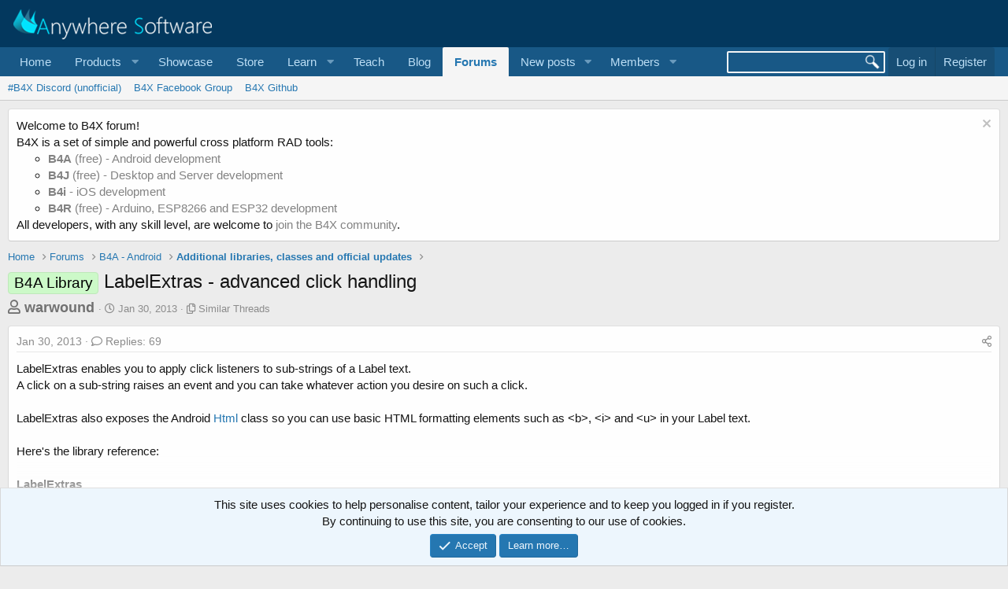

--- FILE ---
content_type: text/html; charset=utf-8
request_url: https://www.b4x.com/android/forum/threads/labelextras-advanced-click-handling.25834/page-3
body_size: 24584
content:
<!DOCTYPE html>
<html id="XF" lang="en-US" dir="LTR"
	data-app="public"
	data-template="thread_view_type_article"
	data-container-key="node-29"
	data-content-key="thread-25834"
	data-logged-in="false"
	data-cookie-prefix="xf_"
	data-csrf="1769107538,a6c174850d666296741825971848e5fa"
	class="has-no-js template-thread_view_type_article"
	 data-run-jobs="">
<head>
	
		<link rel="amphtml" href="https://www.b4x.com/android/forum/threads/labelextras-advanced-click-handling.25834/page-3?amp=1">
	

	<meta charset="utf-8" />
	<meta http-equiv="X-UA-Compatible" content="IE=Edge" />
	<meta name="viewport" content="width=device-width, initial-scale=1, viewport-fit=cover">

	
	
	

	<title>LabelExtras - advanced click handling | Page 3 | B4X Programming Forum</title>

	<link rel="manifest" href="/android/forum/webmanifest.php">
	
		<meta name="theme-color" content="rgb(3, 56, 94)" />
	

	<meta name="apple-mobile-web-app-title" content="B4X Programming Forum">
	

	
		
		<meta name="description" content="LabelExtras enables you to apply click listeners to sub-strings of a Label text.
A click on a sub-string raises an event and you can take whatever action..." />
		<meta property="og:description" content="LabelExtras enables you to apply click listeners to sub-strings of a Label text.
A click on a sub-string raises an event and you can take whatever action you desire on such a click.

LabelExtras also exposes the Android Html class so you can use basic HTML formatting elements such as ,  and  in..." />
		<meta property="twitter:description" content="LabelExtras enables you to apply click listeners to sub-strings of a Label text.
A click on a sub-string raises an event and you can take whatever action you desire on such a click.

LabelExtras..." />
	
	
		<meta property="og:url" content="https://www.b4x.com/android/forum/threads/labelextras-advanced-click-handling.25834/" />
	
		<link rel="canonical" href="https://www.b4x.com/android/forum/threads/labelextras-advanced-click-handling.25834/page-3" />
	
		<link rel="prev" href="/android/forum/threads/labelextras-advanced-click-handling.25834/page-2#posts" />
	
		<link rel="next" href="/android/forum/threads/labelextras-advanced-click-handling.25834/page-4#posts" />
	

	
		
	
	
	<meta property="og:site_name" content="B4X Programming Forum" />


	
	
		
	
	
	<meta property="og:type" content="website" />


	
	
		
	
	
	
		<meta property="og:title" content="LabelExtras - advanced click handling" />
		<meta property="twitter:title" content="LabelExtras - advanced click handling" />
	


	
	
	
	

	
	

	


	<link rel="preload" href="/android/forum/styles/fonts/fa/fa-regular-400.woff2?_v=5.15.3" as="font" type="font/woff2" crossorigin="anonymous" />


	<link rel="preload" href="/android/forum/styles/fonts/fa/fa-solid-900.woff2?_v=5.15.3" as="font" type="font/woff2" crossorigin="anonymous" />


<link rel="preload" href="/android/forum/styles/fonts/fa/fa-brands-400.woff2?_v=5.15.3" as="font" type="font/woff2" crossorigin="anonymous" />

	<link rel="stylesheet" href="/android/forum/css.php?css=public%3Anormalize.css%2Cpublic%3Afa.css%2Cpublic%3Acore.less%2Cpublic%3Aapp.less&amp;s=1&amp;l=1&amp;d=1768197160&amp;k=6946be6250faa5a3e2f7b63faffa5ea00bd44080" />

	<link rel="stylesheet" href="/android/forum/css.php?css=public%3ACMTV_Code_Prism_plugins.less%2Cpublic%3ACMTV_Code_code_block.less%2Cpublic%3Aalnb_navigation.less%2Cpublic%3Aattachments.less%2Cpublic%3Abb_code.less%2Cpublic%3Alightbox.less%2Cpublic%3Amessage.less%2Cpublic%3Anotices.less%2Cpublic%3Ashare_controls.less%2Cpublic%3Astructured_list.less%2Cpublic%3Aextra.less&amp;s=1&amp;l=1&amp;d=1768197160&amp;k=99a025a8f01fc7cbe28f5037b0cde4200e7a59a7" />

	
		<script src="/android/forum/js/xf/preamble.min.js?_v=ccbd5de7"></script>
	


	
		<link rel="icon" type="image/png" href="https://www.b4x.com/android/forum/favicon-32x32.png" sizes="32x32" />
	
	
	<!-- b4x -->
	<!--<script src="https://b4x-4c17.kxcdn.com/android/forum/js/jquery/jquery-1.11.0.min.js"></script>	-->

<script defer src="/js/jquery-ui.js"></script>
<link rel="stylesheet" href="/js/jquery-ui.css">
<link href="/opensearch.xml" rel="search" title="B4X Search Engine" type="application/opensearchdescription+xml">
<script defer src="/js/xf2_headers.js" type="text/javascript"></script>
</head>
<body data-template="thread_view_type_article">
<input type="hidden" id="name" value="forum"  />
	
<div class="p-pageWrapper" id="top">





<header class="p-header" id="header">
	<div class="p-header-inner">
		<div class="p-header-content">

			<div class="p-header-logo p-header-logo--image">
				<a href="/android/forum/">
					<img src="/images/Logo_on-dark.png" srcset="" alt="B4X Programming Forum"
						width="" height="" />
				</a>
			</div>

			
		</div>
	</div>
</header>





	<div class="p-navSticky p-navSticky--primary" data-xf-init="sticky-header">
		
	<nav class="p-nav">
		<div class="p-nav-inner">
			<button type="button" class="button--plain p-nav-menuTrigger button" data-xf-click="off-canvas" data-menu=".js-headerOffCanvasMenu" tabindex="0" aria-label="Menu"><span class="button-text">
				<i aria-hidden="true"></i>
			</span></button>

			<div class="p-nav-smallLogo">
				<a href="/android/forum/">
					<img src="/android/forum/favicon-32x32.png"
						alt="B4X Programming Forum"
					 />
				</a>
			</div>

			<div class="p-nav-scroller hScroller" data-xf-init="h-scroller" data-auto-scroll=".p-navEl.is-selected">
				<div class="hScroller-scroll">
					<ul class="p-nav-list js-offCanvasNavSource">
					
						<li>
							
	<div class="p-navEl " >
		

			
	
	<a href="https://www.b4x.com"
		class="p-navEl-link "
		
		data-xf-key="1"
		data-nav-id="home">Home</a>


			

		
		
	</div>

						</li>
					
						<li>
							
	<div class="p-navEl " data-has-children="true">
		<a data-xf-key="2"
			data-xf-click="menu"
			data-menu-pos-ref="< .p-navEl"
			class="p-navEl-linkHolder"
			role="button"
			tabindex="0"
			aria-expanded="false"
			aria-haspopup="true">
			
	
	<span 
		class="p-navEl-link p-navEl-link--menuTrigger "
		
		
		data-nav-id="Products">Products</span>

		</a>

		
		
			<div class="menu menu--structural" data-menu="menu" aria-hidden="true">
				<div class="menu-content">
					
						
	
	
	<a href="https://www.b4x.com/b4a.html"
		class="menu-linkRow u-indentDepth0 js-offCanvasCopy "
		
		
		data-nav-id="b4a">B4A</a>

	

					
						
	
	
	<a href="https://www.b4x.com/b4i.html"
		class="menu-linkRow u-indentDepth0 js-offCanvasCopy "
		
		
		data-nav-id="b4i">B4i</a>

	

					
						
	
	
	<a href="https://www.b4x.com/b4j.html"
		class="menu-linkRow u-indentDepth0 js-offCanvasCopy "
		
		
		data-nav-id="b4j">B4J</a>

	

					
						
	
	
	<a href="https://www.b4x.com/b4r.html"
		class="menu-linkRow u-indentDepth0 js-offCanvasCopy "
		
		
		data-nav-id="b4r">B4R</a>

	

					
				</div>
			</div>
		
	</div>

						</li>
					
						<li>
							
	<div class="p-navEl " >
		

			
	
	<a href="https://www.b4x.com/showcase.html"
		class="p-navEl-link "
		
		data-xf-key="3"
		data-nav-id="showcase">Showcase</a>


			

		
		
	</div>

						</li>
					
						<li>
							
	<div class="p-navEl " >
		

			
	
	<a href="https://www.b4x.com/store.html"
		class="p-navEl-link "
		
		data-xf-key="4"
		data-nav-id="store">Store</a>


			

		
		
	</div>

						</li>
					
						<li>
							
	<div class="p-navEl " data-has-children="true">
		<a data-xf-key="5"
			data-xf-click="menu"
			data-menu-pos-ref="< .p-navEl"
			class="p-navEl-linkHolder"
			role="button"
			tabindex="0"
			aria-expanded="false"
			aria-haspopup="true">
			
	
	<span 
		class="p-navEl-link p-navEl-link--menuTrigger "
		
		
		data-nav-id="learn">Learn</span>

		</a>

		
		
			<div class="menu menu--structural" data-menu="menu" aria-hidden="true">
				<div class="menu-content">
					
						
	
	
	<a href="https://www.b4x.com/learn.html"
		class="menu-linkRow u-indentDepth0 js-offCanvasCopy "
		
		
		data-nav-id="learn_general">General</a>

	

					
						
	
	
	<a href="https://www.b4x.com/android/documentation.html"
		class="menu-linkRow u-indentDepth0 js-offCanvasCopy "
		
		
		data-nav-id="guides">Guides</a>

	

					
						
	
	
	<a href="https://www.b4x.com/etp.html"
		class="menu-linkRow u-indentDepth0 js-offCanvasCopy "
		
		
		data-nav-id="videos">Video Tutorials</a>

	

					
						
	
	
	<a href="https://www.b4x.com/glossary/"
		class="menu-linkRow u-indentDepth0 js-offCanvasCopy "
		
		
		data-nav-id="glossary">Glossary</a>

	

					
				</div>
			</div>
		
	</div>

						</li>
					
						<li>
							
	<div class="p-navEl " >
		

			
	
	<a href="https://www.b4x.com/teach.html"
		class="p-navEl-link "
		
		data-xf-key="6"
		data-nav-id="teach">Teach</a>


			

		
		
	</div>

						</li>
					
						<li>
							
	<div class="p-navEl " >
		

			
	
	<a href="https://www.b4x.com/blog.html"
		class="p-navEl-link "
		
		data-xf-key="7"
		data-nav-id="Blog">Blog</a>


			

		
		
	</div>

						</li>
					
						<li>
							
	<div class="p-navEl is-selected" data-has-children="true">
		

			
	
	<a href="/android/forum/"
		class="p-navEl-link p-navEl-link--splitMenu "
		
		
		data-nav-id="forums">Forums</a>


			<a data-xf-key="8"
				data-xf-click="menu"
				data-menu-pos-ref="< .p-navEl"
				class="p-navEl-splitTrigger"
				role="button"
				tabindex="0"
				aria-label="Toggle expanded"
				aria-expanded="false"
				aria-haspopup="true"></a>

		
		
			<div class="menu menu--structural" data-menu="menu" aria-hidden="true">
				<div class="menu-content">
					
						
	
	
	<a href="https://discord.gg/Aja3fkGHJK"
		class="menu-linkRow u-indentDepth0 js-offCanvasCopy "
		
		
		data-nav-id="discord">#B4X Discord (unofficial)</a>

	

					
						
	
	
	<a href="https://www.facebook.com/groups/b4x.developers"
		class="menu-linkRow u-indentDepth0 js-offCanvasCopy "
		
		
		data-nav-id="facebook">B4X Facebook Group</a>

	

					
						
	
	
	<a href="https://github.com/AnywhereSoftware/B4X_Forum_Resources/tree/main"
		class="menu-linkRow u-indentDepth0 js-offCanvasCopy "
		
		
		data-nav-id="900">B4X Github</a>

	

					
				</div>
			</div>
		
	</div>

						</li>
					
						<li>
							
	<div class="p-navEl " data-has-children="true">
		

			
	
	<a href="/android/forum/whats-new/posts/"
		class="p-navEl-link p-navEl-link--splitMenu "
		
		
		data-nav-id="whatsNewPosts">New posts</a>


			<a data-xf-key="9"
				data-xf-click="menu"
				data-menu-pos-ref="< .p-navEl"
				class="p-navEl-splitTrigger"
				role="button"
				tabindex="0"
				aria-label="Toggle expanded"
				aria-expanded="false"
				aria-haspopup="true"></a>

		
		
			<div class="menu menu--structural" data-menu="menu" aria-hidden="true">
				<div class="menu-content">
					
						
	
	
	<a href="/android/forum/whats-new/"
		class="menu-linkRow u-indentDepth0 js-offCanvasCopy "
		
		
		data-nav-id="whatsNew">What's new</a>

	

					
						
	
	
	<a href="/android/forum/whats-new/profile-posts/"
		class="menu-linkRow u-indentDepth0 js-offCanvasCopy "
		 rel="nofollow"
		
		data-nav-id="whatsNewProfilePosts">New profile posts</a>

	

					
						
	
	
	<a href="/android/forum/whats-new/latest-activity"
		class="menu-linkRow u-indentDepth0 js-offCanvasCopy "
		 rel="nofollow"
		
		data-nav-id="latestActivity">Latest activity</a>

	

					
				</div>
			</div>
		
	</div>

						</li>
					
						<li>
							
	<div class="p-navEl " data-has-children="true">
		

			
	
	<a href="/android/forum/members/"
		class="p-navEl-link p-navEl-link--splitMenu "
		
		
		data-nav-id="members">Members</a>


			<a data-xf-key="10"
				data-xf-click="menu"
				data-menu-pos-ref="< .p-navEl"
				class="p-navEl-splitTrigger"
				role="button"
				tabindex="0"
				aria-label="Toggle expanded"
				aria-expanded="false"
				aria-haspopup="true"></a>

		
		
			<div class="menu menu--structural" data-menu="menu" aria-hidden="true">
				<div class="menu-content">
					
						
	
	
	<a href="/android/forum/online/"
		class="menu-linkRow u-indentDepth0 js-offCanvasCopy "
		
		
		data-nav-id="currentVisitors">Current visitors</a>

	

					
						
	
	
	<a href="/android/forum/whats-new/profile-posts/"
		class="menu-linkRow u-indentDepth0 js-offCanvasCopy "
		 rel="nofollow"
		
		data-nav-id="newProfilePosts">New profile posts</a>

	

					
						
	
	
	<a href="/android/forum/search/?type=profile_post"
		class="menu-linkRow u-indentDepth0 js-offCanvasCopy "
		
		
		data-nav-id="searchProfilePosts">Search profile posts</a>

	

					
				</div>
			</div>
		
	</div>

						</li>
					
					</ul>
				</div>
			</div>

			<div class="p-nav-opposite">
				<!-- b4x -->
		<form id="searchform" class="p-navgroup p-account b4xsearch" action="/android/forum/pages/results/">
			<input id="search" type="text" name="query" class="ui-autocomplete-input" autocomplete="off">
			<input type="hidden" name="time">
			<input type="hidden" name="author">
			<input type="hidden" name="bookmark_tag">
			<input type="hidden" name="prefix">
			<input type="hidden" name="product">
			<input type="hidden" name="page">
		</form>
	
				<div class="p-navgroup p-account p-navgroup--guest">
					
						<a href="/android/forum/login/" class="p-navgroup-link p-navgroup-link--textual p-navgroup-link--logIn"
							data-xf-click="overlay" data-follow-redirects="on">
							<span class="p-navgroup-linkText">Log in</span>
						</a>
						
							<a href="/android/forum/register/" class="p-navgroup-link p-navgroup-link--textual p-navgroup-link--register"
								data-xf-click="overlay" data-follow-redirects="on">
								<span class="p-navgroup-linkText">Register</span>
							</a>
						
					
				</div>

				<div class="p-navgroup p-discovery">
					<a href="/android/forum/whats-new/"
						

	class="p-navgroup-link p-navgroup-link--iconic p-navgroup-link--whatsnew"

						aria-label="What&#039;s new"
						title="What&#039;s new">
						<i aria-hidden="true"></i>
						<span class="p-navgroup-linkText">What's new</span>
					</a>
					<!--
					
						<a href="/android/forum/search/"
							class="p-navgroup-link p-navgroup-link--iconic p-navgroup-link--search"
							data-xf-click="menu"
							data-xf-key="/"
							aria-label="Search"
							aria-expanded="false"
							aria-haspopup="true"
							title="Search">
							<i aria-hidden="true"></i>
							<span class="p-navgroup-linkText">Search</span>
						</a>
						<div class="menu menu--structural menu--wide" data-menu="menu" aria-hidden="true">
							<form action="/android/forum/search/search" method="post"
								class="menu-content"
								data-xf-init="quick-search">

								<h3 class="menu-header">Search</h3>
								
								<div class="menu-row">
									
										<div class="inputGroup inputGroup--joined">
											<input type="text" class="input" name="keywords" placeholder="Search…" aria-label="Search" data-menu-autofocus="true" />
											
			<select name="constraints" class="js-quickSearch-constraint input" aria-label="Search within">
				<option value="">Everywhere</option>
<option value="{&quot;search_type&quot;:&quot;post&quot;}">Threads</option>
<option value="{&quot;search_type&quot;:&quot;post&quot;,&quot;c&quot;:{&quot;nodes&quot;:[29],&quot;child_nodes&quot;:1}}">This forum</option>
<option value="{&quot;search_type&quot;:&quot;post&quot;,&quot;c&quot;:{&quot;thread&quot;:25834}}">This thread</option>

			</select>
		
										</div>
									
								</div>

								
								<div class="menu-row">
									<label class="iconic"><input type="checkbox"  name="c[title_only]" value="1" /><i aria-hidden="true"></i><span class="iconic-label">Search titles only

												
													<span tabindex="0" role="button"
														data-xf-init="tooltip" data-trigger="hover focus click" title="Tags will also be searched">

														<i class="fa--xf far fa-question-circle u-muted u-smaller" aria-hidden="true"></i>
													</span></span></label>

								</div>
								
								<div class="menu-row">
									<div class="inputGroup">
										<span class="inputGroup-text" id="ctrl_search_menu_by_member">By:</span>
										<input type="text" class="input" name="c[users]" data-xf-init="auto-complete" placeholder="Member" aria-labelledby="ctrl_search_menu_by_member" />
									</div>
								</div>
								<div class="menu-footer">
									<span class="menu-footer-controls">
										<button type="submit" class="button--primary button button--icon button--icon--search"><span class="button-text">Search</span></button>
										<a href="/android/forum/search/" class="button"><span class="button-text">Advanced search…</span></a>
									</span>
								</div>

								<input type="hidden" name="_xfToken" value="1769107538,a6c174850d666296741825971848e5fa" />
							</form>
						</div>
					
					-->
				</div>
			</div>
		</div>
	</nav>

	</div>
	
	
		<div class="p-sectionLinks">
			<div class="p-sectionLinks-inner hScroller" data-xf-init="h-scroller">
				<div class="hScroller-scroll">
					<ul class="p-sectionLinks-list">
					
						<li>
							
	<div class="p-navEl " >
		

			
	
	<a href="https://discord.gg/Aja3fkGHJK"
		class="p-navEl-link "
		
		data-xf-key="alt+1"
		data-nav-id="discord">#B4X Discord (unofficial)</a>


			

		
		
	</div>

						</li>
					
						<li>
							
	<div class="p-navEl " >
		

			
	
	<a href="https://www.facebook.com/groups/b4x.developers"
		class="p-navEl-link "
		
		data-xf-key="alt+2"
		data-nav-id="facebook">B4X Facebook Group</a>


			

		
		
	</div>

						</li>
					
						<li>
							
	<div class="p-navEl " >
		

			
	
	<a href="https://github.com/AnywhereSoftware/B4X_Forum_Resources/tree/main"
		class="p-navEl-link "
		
		data-xf-key="alt+3"
		data-nav-id="900">B4X Github</a>


			

		
		
	</div>

						</li>
					
					</ul>
				</div>
			</div>
		</div>
	



<div class="offCanvasMenu offCanvasMenu--nav js-headerOffCanvasMenu" data-menu="menu" aria-hidden="true" data-ocm-builder="navigation">
	<div class="offCanvasMenu-backdrop" data-menu-close="true"></div>
	<div class="offCanvasMenu-content">
		<div class="offCanvasMenu-header">
			Menu
			<a class="offCanvasMenu-closer" data-menu-close="true" role="button" tabindex="0" aria-label="Close"></a>
		</div>
		
			<div class="p-offCanvasRegisterLink">
				<div class="offCanvasMenu-linkHolder">
					<a href="/android/forum/login/" class="offCanvasMenu-link" data-xf-click="overlay" data-menu-close="true">
						Log in
					</a>
				</div>
				<hr class="offCanvasMenu-separator" />
				
					<div class="offCanvasMenu-linkHolder">
						<a href="/android/forum/register/" class="offCanvasMenu-link" data-xf-click="overlay" data-menu-close="true">
							Register
						</a>
					</div>
					<hr class="offCanvasMenu-separator" />
				
			</div>
		
		<div class="js-offCanvasNavTarget"></div>
		<div class="offCanvasMenu-installBanner js-installPromptContainer" style="display: none;" data-xf-init="install-prompt">
			<div class="offCanvasMenu-installBanner-header">Install the app</div>
			<button type="button" class="js-installPromptButton button"><span class="button-text">Install</span></button>
		</div>
	</div>
</div>

<div class="p-body">
	<div class="p-body-inner">
		<!--XF:EXTRA_OUTPUT-->


		
			
	
		
		
		

		<ul class="notices notices--block  js-notices"
			data-xf-init="notices"
			data-type="block"
			data-scroll-interval="6">

			
				
	<li class="notice js-notice notice--light"
		data-notice-id="18"
		data-delay-duration="0"
		data-display-duration="0"
		data-auto-dismiss=""
		data-visibility="">

		
		<div class="notice-content">
			
				<a href="/android/forum/account/dismiss-notice?notice_id=18" class="notice-dismiss js-noticeDismiss" data-xf-init="tooltip" title="Dismiss notice"></a>
			
			Welcome to B4X forum!<br/>
B4X is a set of simple and powerful cross platform RAD tools: <br/>
<ul>
	<li><a href="https://www.b4x.com/b4a.html"><b>B4A</b> (free) - Android development</a></li>
	<li><a href="https://www.b4x.com/b4j.html"><b>B4J</b> (free) - Desktop and Server development</a></li>
	<li><a href="https://www.b4x.com/b4i.html"><b>B4i</b> - iOS development</a></li>
	 <li><a href="https://www.b4x.com/b4r.html"><b>B4R</b> (free) - Arduino, ESP8266 and ESP32 development</a></li>
</ul>
All developers, with any skill level, are welcome to <a href="https://www.b4x.com/android/forum/register/">join the B4X community</a>.
		</div>
	</li>

			
		</ul>
	

		

		

		
		
	
		<ul class="p-breadcrumbs "
			itemscope itemtype="https://schema.org/BreadcrumbList">
		
			

			
			
				
				
	<li itemprop="itemListElement" itemscope itemtype="https://schema.org/ListItem">
		<a href="https://www.b4x.com" itemprop="item">
			<span itemprop="name">Home</span>
		</a>
		<meta itemprop="position" content="1" />
	</li>

			

			
				
				
	<li itemprop="itemListElement" itemscope itemtype="https://schema.org/ListItem">
		<a href="/android/forum/" itemprop="item">
			<span itemprop="name">Forums</span>
		</a>
		<meta itemprop="position" content="2" />
	</li>

			
			
				
				
	<li itemprop="itemListElement" itemscope itemtype="https://schema.org/ListItem">
		<a href="/android/forum/#b4a-android.25" itemprop="item">
			<span itemprop="name">B4A - Android</span>
		</a>
		<meta itemprop="position" content="3" />
	</li>

			
				
				
	<li itemprop="itemListElement" itemscope itemtype="https://schema.org/ListItem">
		<a href="/android/forum/forums/additional-libraries-classes-and-official-updates.29/" itemprop="item">
			<span itemprop="name">Additional libraries, classes and official updates</span>
		</a>
		<meta itemprop="position" content="4" />
	</li>

			

		
		</ul>
	

		

		
	<noscript><div class="blockMessage blockMessage--important blockMessage--iconic u-noJsOnly">JavaScript is disabled. For a better experience, please enable JavaScript in your browser before proceeding.</div></noscript>

		
	<div class="blockMessage blockMessage--important blockMessage--iconic js-browserWarning" style="display: none">You are using an out of date browser. It  may not display this or other websites correctly.<br />You should upgrade or use an <a href="https://www.google.com/chrome/" target="_blank" rel="noopener">alternative browser</a>.</div>


		
			<div class="p-body-header">
			
				
					<div class="p-title ">
					
						
							<h1 class="p-title-value"><span class="label label--lightGreen" dir="auto">B4A Library</span><span class="label-append">&nbsp;</span>LabelExtras - advanced click handling</h1>
						
						
					
					</div>
				

				
					<div class="p-description">
	<ul class="listInline listInline--bullet">
		<li>
			<b style="font-size:18px; color:#717171;">
			<i class="fa--xf far fa-user" aria-hidden="true" title="Thread starter"></i>
			<span class="u-srOnly">Thread starter</span>

			<a href="/android/forum/members/warwound.11161/" class="username  u-concealed" dir="auto" itemprop="name" data-user-id="11161" data-xf-init="member-tooltip">warwound</a>
			</b>
		</li>
		<li>
			<i class="fa--xf far fa-clock" aria-hidden="true" title="Start date"></i>
			<span class="u-srOnly">Start date</span>

			<a href="/android/forum/threads/labelextras-advanced-click-handling.25834/" class="u-concealed"><time  class="u-dt" dir="auto" datetime="2013-01-30T12:57:07+0000" data-time="1359550627" data-date-string="Jan 30, 2013" data-time-string="12:57 PM" title="Jan 30, 2013 at 12:57 PM">Jan 30, 2013</time></a>
		</li>
		
		<li>
			<i class="fa--xf far fa-copy" aria-hidden="true" title="Similar Threads"></i>
			<span class="u-srOnly">Similar Threads</span>

			<a href="#footer" class="u-concealed">Similar Threads</a>
		</li>
		
	</ul>
</div>
				
			
			</div>
		

		<div class="p-body-main  ">
			
			<div class="p-body-contentCol"></div>
			

			

			<div class="p-body-content">
				
				<div class="p-body-pageContent">











	
	
	
		
	
	
	


	
	
	
		
	
	
	


	
	
		
	
	
	


	
	










	



	

	
		
	















	

	
	<div class="block block--messages "
		data-xf-init="lightbox select-to-quote"
		data-message-selector=".js-post"
		data-lb-id="thread-25834">
		
			
	


			<div class="block-outer"></div>

			
	<div class="block-outer js-threadStatusField"></div>

		

		<div class="block-container">
			<div class="block-body">
				
					


	
	<article class="message message--article js-post js-inlineModContainer
		
		"
		data-author="warwound"
		data-content="post-149570"
		id="js-post-149570">

		<span class="u-anchorTarget" id="post-149570"></span>
		<div class="message-inner">
			<div class="message-cell message-cell--main">
				<div class="message-expandWrapper js-expandWatch ">
					<div class="message-expandContent js-expandContent">
						<div class="message-main js-quickEditTarget">

							

							

	<header class="message-attribution message-attribution--split">
		<ul class="message-attribution-main listInline listInline--bullet">
			
			
			<li class="u-concealed">
				<a href="/android/forum/threads/labelextras-advanced-click-handling.25834/post-149570" rel="nofollow">
					<time  class="u-dt" dir="auto" datetime="2013-01-30T12:57:07+0000" data-time="1359550627" data-date-string="Jan 30, 2013" data-time-string="12:57 PM" title="Jan 30, 2013 at 12:57 PM" itemprop="datePublished">Jan 30, 2013</time>
				</a>
			</li>
			
				<li class="u-concealed">
					<a href="/android/forum/threads/labelextras-advanced-click-handling.25834/#posts">
						<i class="fa--xf far fa-comment u-spaceAfter" aria-hidden="true"></i>Replies: 69
					</a>
				</li>
			
		</ul>

		<ul class="message-attribution-opposite message-attribution-opposite--list ">
			
			<li>
				<a href="/android/forum/threads/labelextras-advanced-click-handling.25834/post-149570"
					class="message-attribution-gadget"
					data-xf-init="share-tooltip"
					data-href="/android/forum/posts/149570/share"
					aria-label="Share"
					rel="nofollow">
					<i class="fa--xf far fa-share-alt" aria-hidden="true"></i>
				</a>
			</li>
			
			
		</ul>
	</header>


							
	
	
	


							<div class="message-content js-messageContent">
								

	<div class="message-userContent lbContainer js-lbContainer "
		data-lb-id="post-149570"
		data-lb-caption-desc="warwound &middot; Jan 30, 2013 at 12:57 PM">

		
			

	

		

		<article class="message-body js-selectToQuote">
			
				
			
			
				<div class="bbWrapper">LabelExtras enables you to apply click listeners to sub-strings of a Label text.<br />
A click on a sub-string raises an event and you can take whatever action you desire on such a click.<br />
<br />
LabelExtras also exposes the Android <a href="http://developer.android.com/reference/android/text/Html.html" target="_blank" class="link link--external" rel="nofollow ugc noopener">Html</a> class so you can use basic HTML formatting elements such as &lt;b&gt;, &lt;i&gt; and &lt;u&gt; in your Label text.<br />
<br />
Here's the library reference:<br />
<br />
<b>LabelExtras<br />
Version:</b> 1.12<br />
<ul>
<li data-xf-list-type="ul"><b>ClickableSpan</b><br />
<b>Events:</b><ul>
<li data-xf-list-type="ul"><b>Click</b> (SelectionStart <span style="color: blue">As</span> <span style="color: #008B8B">Int</span>, SelectionEnd <span style="color: blue">As</span> <span style="color: #008B8B">Int</span>)</li>
<li data-xf-list-type="ul"><b>Click2</b> (SelectionStart <span style="color: blue">As</span> <span style="color: #008B8B">Int</span>, SelectionEnd <span style="color: blue">As</span> <span style="color: #008B8B">Int</span>, Tag <span style="color: blue">As</span> <span style="color: #008B8B">Object</span>)</li>
</ul><b>Methods:</b><ul>
<li data-xf-list-type="ul"><b>Initialize</b> (EventName <span style="color: blue">As</span> <span style="color: #008B8B">String</span>, Color <span style="color: blue">As</span> <span style="color: #008B8B">Int</span>, UnderlineText <span style="color: blue">As</span> <span style="color: #008B8B">Boolean</span>)<br />
<i>Initialize the ClickableSpan.<br />
Color defines the color of the clickable text, pass -1 if you do not wish to change that text color.<br />
UnderlineText defines whether the clickable text shall be underlined.<br />
The Click(SelectionStart As Int, SelectionEnd As Int) event will be raised when this ClickableSpan is clicked.</i></li>
<li data-xf-list-type="ul"><b>Initialize2</b> (EventName <span style="color: blue">As</span> <span style="color: #008B8B">String</span>, Color <span style="color: blue">As</span> <span style="color: #008B8B">Int</span>, UnderlineText <span style="color: blue">As</span> <span style="color: #008B8B">Boolean</span>, Tag <span style="color: blue">As</span> <span style="color: #008B8B">Object</span>)<br />
<i>Initialize the ClickableSpan.<br />
Color defines the color of the clickable text, pass -1 if you do not wish to change that text color.<br />
UnderlineText defines whether the clickable text shall be underlined.<br />
Pass any Object as the Tag and this Object will be returned to the Click2 event.<br />
The Click2(SelectionStart As Int, SelectionEnd As Int, Tag As Object) event will be raised when this ClickableSpan is clicked.</i></li>
<li data-xf-list-type="ul"><b>IsInitialized <span style="color: blue">As</span> <span style="color: #008B8B">Boolean</span></b></li>
</ul></li>
<li data-xf-list-type="ul"><b>Html</b><br />
<b>Events:</b><ul>
<li data-xf-list-type="ul"><b>GetDrawable</b> (Source <span style="color: blue">As</span> <span style="color: #008B8B">String</span>) <b><span style="color: blue">As</span> <span style="color: #008B8B">Object</span></b></li>
<li data-xf-list-type="ul"><b>HandleTag</b> (Opening <span style="color: blue">As</span> <span style="color: #008B8B">Boolean</span>, Tag <span style="color: blue">As</span> <span style="color: #008B8B">String</span>, SpannableStringBuilder1 <span style="color: blue">As</span> <span style="color: #008B8B">SpannableStringBuilder</span>)</li>
</ul><b>Methods:</b><ul>
<li data-xf-list-type="ul"><b>EscapeHtml</b> (CharSequence1 <span style="color: blue">As</span> <span style="color: #008B8B">CharSequence</span>)<b> <span style="color: blue">As</span> <span style="color: #008B8B">String</span></b><br />
<i>Returns an HTML escaped representation of the given plain text.<br />
Only available with Android AP version 16+.</i></li>
<li data-xf-list-type="ul"><b>FromHtml</b> (HtmlString <span style="color: blue">As</span> <span style="color: #008B8B">String</span>)<b> <span style="color: blue">As</span> <span style="color: #008B8B">CharSequence</span></b><br />
<i>Returns displayable styled text from the provided HTML string.</i></li>
<li data-xf-list-type="ul"><b>FromHtml2</b> (HtmlString <span style="color: blue">As</span> <span style="color: #008B8B">String</span>, ImageGetterEventName <span style="color: blue">As</span> <span style="color: #008B8B">String</span>, TagHandlerEventName <span style="color: blue">As</span> <span style="color: #008B8B">String</span>)<b> <span style="color: blue">As</span> <span style="color: #008B8B">CharSequence</span></b><br />
<i>Returns displayable styled text from the provided HTML string.<br />
Using optional ImageGetter (to handle HTML IMG tags in the String) and TagHandler (to handle unrecognised tags in the String) callbacks. <br />
The drawable returned by the ImageGetter sub has to be sized with setBounds.</i></li>
<li data-xf-list-type="ul"><b>ToHtml</b> (CharSequence1 <span style="color: blue">As</span> <span style="color: #008B8B">CharSequence</span>)<b> <span style="color: blue">As</span> <span style="color: #008B8B">CharSequence</span></b><br />
<i>Returns an HTML representation of the provided Spanned text.</i></li>
</ul></li>
<li data-xf-list-type="ul"><b>LabelExtras</b><br />
<b>Methods:</b><ul>
<li data-xf-list-type="ul"><b>SetDrawableBounds</b> (Drawable1 <span style="color: blue">As</span> <span style="color: #008B8B">Drawable</span>, Left <span style="color: blue">As</span> <span style="color: #008B8B">Int</span>, Top <span style="color: blue">As</span> <span style="color: #008B8B">Int</span>, Right <span style="color: blue">As</span> <span style="color: #008B8B">Int</span>, Bottom <span style="color: blue">As</span> <span style="color: #008B8B">Int</span>)<br />
<i>Specifies a bounding rectangle for the drawable.<br />
Required for the Html Object ImageGetter callback.</i></li>
<li data-xf-list-type="ul"><b>SetMovementMethod</b> (Label1 <span style="color: blue">As</span> <span style="color: #008B8B">TextView</span>, MovementMethod1 <span style="color: blue">As</span> <span style="color: #008B8B">MovementMethod</span>)<br />
<i>Sets the movement method (arrow key handler) to be used for this TextView.<br />
To enable the LabelExtras click functionality you must set your Label movement method to an instance of LinkMovementMethod.<br />
The LinkMovementMethod.GetInstance method returns the instance required.</i></li>
</ul></li>
<li data-xf-list-type="ul"><b>LinkMovementMethod</b><br />
<b>Methods:</b><ul>
<li data-xf-list-type="ul"><b>GetInstance <span style="color: blue">As</span> <span style="color: #008B8B">MovementMethod</span></b><br />
<i>Returns an instance of the LinkMovementMethod which is required by the LabelExtras.SetMovementMethod  method.</i></li>
</ul></li>
<li data-xf-list-type="ul"><b>SpannableStringBuilder</b><br />
<b>Methods:</b><ul>
<li data-xf-list-type="ul"><b>Append</b> (Text <span style="color: blue">As</span> <span style="color: #008B8B">CharSequence</span>)<b> <span style="color: blue">As</span> <span style="color: #008B8B">SpannableStringBuilder</span></b></li>
<li data-xf-list-type="ul"><b>Append2</b> (Text <span style="color: blue">As</span> <span style="color: #008B8B">CharSequence</span>, Start <span style="color: blue">As</span> <span style="color: #008B8B">Int</span>, End <span style="color: blue">As</span> <span style="color: #008B8B">Int</span>)<b> <span style="color: blue">As</span> <span style="color: #008B8B">SpannableStringBuilder</span></b></li>
<li data-xf-list-type="ul"><b>Append3</b> (Char1 <span style="color: blue">As</span> <span style="color: #008B8B">Char</span>)<b> <span style="color: blue">As</span> <span style="color: #008B8B">SpannableStringBuilder</span></b></li>
<li data-xf-list-type="ul"><b>CharAt</b> (Where <span style="color: blue">As</span> <span style="color: #008B8B">Int</span>)<b> <span style="color: blue">As</span> <span style="color: #008B8B">Char</span></b></li>
<li data-xf-list-type="ul"><b>Clear</b></li>
<li data-xf-list-type="ul"><b>ClearSpans</b></li>
<li data-xf-list-type="ul"><b>Delete</b> (Start <span style="color: blue">As</span> <span style="color: #008B8B">Int</span>, End <span style="color: blue">As</span> <span style="color: #008B8B">Int</span>)<b> <span style="color: blue">As</span> <span style="color: #008B8B">SpannableStringBuilder</span></b></li>
<li data-xf-list-type="ul"><b>GetChars</b> (Start <span style="color: blue">As</span> <span style="color: #008B8B">Int</span>, End <span style="color: blue">As</span> <span style="color: #008B8B">Int</span>, Dest() <span style="color: blue">As</span> <span style="color: #008B8B">Char</span>, DestOffset <span style="color: blue">As</span> <span style="color: #008B8B">Int</span>)</li>
<li data-xf-list-type="ul"><b>GetSpanEnd</b> (Span1 <span style="color: blue">As</span> <span style="color: #008B8B">Object</span>)<b> <span style="color: blue">As</span> <span style="color: #008B8B">Int</span></b></li>
<li data-xf-list-type="ul"><b>GetSpanFlags</b> (Span1 <span style="color: blue">As</span> <span style="color: #008B8B">Object</span>)<b> <span style="color: blue">As</span> <span style="color: #008B8B">Int</span></b></li>
<li data-xf-list-type="ul"><b>GetSpanStart</b> (Span1 <span style="color: blue">As</span> <span style="color: #008B8B">Object</span>)<b> <span style="color: blue">As</span> <span style="color: #008B8B">Int</span></b></li>
<li data-xf-list-type="ul"><b>GetStyleSpans</b> (QueryStart <span style="color: blue">As</span> <span style="color: #008B8B">Int</span>, QueryEnd <span style="color: blue">As</span> <span style="color: #008B8B">Int</span>)<b> <span style="color: blue">As</span> <span style="color: #008B8B">StyleSpan[]</span></b></li>
<li data-xf-list-type="ul"><b>GetURLSpans</b> (QueryStart <span style="color: blue">As</span> <span style="color: #008B8B">Int</span>, QueryEnd <span style="color: blue">As</span> <span style="color: #008B8B">Int</span>)<b> <span style="color: blue">As</span> <span style="color: #008B8B">URLSpan[]</span></b></li>
<li data-xf-list-type="ul"><b>GetUnderlineSpans</b> (QueryStart <span style="color: blue">As</span> <span style="color: #008B8B">Int</span>, QueryEnd <span style="color: blue">As</span> <span style="color: #008B8B">Int</span>)<b> <span style="color: blue">As</span> <span style="color: #008B8B">UnderlineSpan[]</span></b></li>
<li data-xf-list-type="ul"><b>Initialize</b> (CharSequence1 <span style="color: blue">As</span> <span style="color: #008B8B">CharSequence</span>)<br />
<i>Initialize the SpannableStringBuilder with a CharSequence.<br />
A CharSequence can be obtained using the Html.FromHtml method, a String can also be passed as a CharacterSequence.</i></li>
<li data-xf-list-type="ul"><b>IsInitialized <span style="color: blue">As</span> <span style="color: #008B8B">Boolean</span></b></li>
<li data-xf-list-type="ul"><b>NextStyleSpanTransition</b> (Start <span style="color: blue">As</span> <span style="color: #008B8B">Int</span>, Limit <span style="color: blue">As</span> <span style="color: #008B8B">Int</span>)<b> <span style="color: blue">As</span> <span style="color: #008B8B">Int</span></b><br />
<i>Return the next offset after Start but less than or equal to Limit where a StyleSpan begins or ends.</i></li>
<li data-xf-list-type="ul"><b>NextURLSpanTransition</b> (Start <span style="color: blue">As</span> <span style="color: #008B8B">Int</span>, Limit <span style="color: blue">As</span> <span style="color: #008B8B">Int</span>)<b> <span style="color: blue">As</span> <span style="color: #008B8B">Int</span></b><br />
<i>Return the next offset after Start but less than or equal to Limit where a URLSpan begins or ends.</i></li>
<li data-xf-list-type="ul"><b>NextUnderlineSpanTransition</b> (Start <span style="color: blue">As</span> <span style="color: #008B8B">Int</span>, Limit <span style="color: blue">As</span> <span style="color: #008B8B">Int</span>)<b> <span style="color: blue">As</span> <span style="color: #008B8B">Int</span></b><br />
<i>Return the next offset after Start but less than or equal to Limit where an UnderlineSpan begins or ends.</i></li>
<li data-xf-list-type="ul"><b>RemoveSpan</b> (Span1 <span style="color: blue">As</span> <span style="color: #008B8B">Object</span>)</li>
<li data-xf-list-type="ul"><b>Replace</b> (Start <span style="color: blue">As</span> <span style="color: #008B8B">Int</span>, End <span style="color: blue">As</span> <span style="color: #008B8B">Int</span>, CharSequence1 <span style="color: blue">As</span> <span style="color: #008B8B">CharSequence</span>)<b> <span style="color: blue">As</span> <span style="color: #008B8B">SpannableStringBuilder</span></b></li>
<li data-xf-list-type="ul"><b>Replace2</b> (Start <span style="color: blue">As</span> <span style="color: #008B8B">Int</span>, End <span style="color: blue">As</span> <span style="color: #008B8B">Int</span>, CharSequence1 <span style="color: blue">As</span> <span style="color: #008B8B">CharSequence</span>, CharSequence1Start <span style="color: blue">As</span> <span style="color: #008B8B">Int</span>, CharSequence1End <span style="color: blue">As</span> <span style="color: #008B8B">Int</span>)<b> <span style="color: blue">As</span> <span style="color: #008B8B">SpannableStringBuilder</span></b></li>
<li data-xf-list-type="ul"><b>SetSpan</b> (Span1 <span style="color: blue">As</span> <span style="color: #008B8B">Object</span>, Start <span style="color: blue">As</span> <span style="color: #008B8B">Int</span>, End <span style="color: blue">As</span> <span style="color: #008B8B">Int</span>, Flags <span style="color: blue">As</span> <span style="color: #008B8B">Int</span>)</li>
</ul><b>Properties:</b><ul>
<li data-xf-list-type="ul"><b>Length <span style="color: blue">As</span> <span style="color: #008B8B">Int</span></b> <i>[read only]</i><br />
<i>Return the number of Chars in the buffer.</i></li>
</ul></li>
<li data-xf-list-type="ul"><b>Spanned</b><br />
<b>Fields:</b><ul>
<li data-xf-list-type="ul"><b>SPAN_EXCLUSIVE_EXCLUSIVE <span style="color: blue">As</span> <span style="color: #008B8B">Int</span></b><br />
<i>Constant which can be passed as the SpannableStringBuilder.SetSpan method Flags parameter.<br />
Spans of type SPAN_EXCLUSIVE_EXCLUSIVE do not expand to include text inserted at either their starting or ending point.</i></li>
<li data-xf-list-type="ul"><b>SPAN_EXCLUSIVE_INCLUSIVE <span style="color: blue">As</span> <span style="color: #008B8B">Int</span></b><br />
<i>Constant which can be passed as the SpannableStringBuilder.SetSpan method Flags parameter.<br />
Non-0-length spans of type SPAN_EXCLUSIVE_INCLUSIVE expand to include text inserted at their ending point but not at their starting point.</i></li>
<li data-xf-list-type="ul"><b>SPAN_INCLUSIVE_EXCLUSIVE <span style="color: blue">As</span> <span style="color: #008B8B">Int</span></b><br />
<i>Constant which can be passed as the SpannableStringBuilder.SetSpan method Flags parameter.<br />
Non-0-length spans of type SPAN_INCLUSIVE_EXCLUSIVE expand to include text inserted at their starting point but not at their ending point.</i></li>
<li data-xf-list-type="ul"><b>SPAN_INCLUSIVE_INCLUSIVE <span style="color: blue">As</span> <span style="color: #008B8B">Int</span></b><br />
<i>Constant which can be passed as the SpannableStringBuilder.SetSpan method Flags parameter.<br />
Spans of type SPAN_INCLUSIVE_INCLUSIVE expand to include text inserted at either their starting or ending point.</i></li>
</ul></li>
<li data-xf-list-type="ul"><b>StyleSpan</b><br />
<b>Methods:</b><ul>
<li data-xf-list-type="ul"><b>GetStyle <span style="color: blue">As</span> <span style="color: #008B8B">Int</span></b><br />
<i>Returns the Typeface style of this StyleSpan.<br />
Typeface.STYLE_BOLD, Typeface.STYLE_ITALIC etc.</i></li>
<li data-xf-list-type="ul"><b>IsInitialized <span style="color: blue">As</span> <span style="color: #008B8B">Boolean</span></b></li>
</ul></li>
<li data-xf-list-type="ul"><b>URLSpan</b><br />
<b>Methods:</b><ul>
<li data-xf-list-type="ul"><b>GetURL <span style="color: blue">As</span> <span style="color: #008B8B">String</span></b></li>
<li data-xf-list-type="ul"><b>IsInitialized <span style="color: blue">As</span> <span style="color: #008B8B">Boolean</span></b></li>
</ul></li>
<li data-xf-list-type="ul"><b>UnderlineSpan</b><br />
<b>Methods:</b><ul>
<li data-xf-list-type="ul"><b>IsInitialized <span style="color: blue">As</span> <span style="color: #008B8B">Boolean</span></b></li>
</ul></li>
</ul><br />
Example code to follow.<br />
<br />
Martin.</div>
			
			<div class="js-selectToQuoteEnd">&nbsp;</div>
			
				
			
		</article>

		
			

	

		

		
			
	
		
		<section class="message-attachments">
			<h4 class="block-textHeader">Attachments</h4>
			<ul class="attachmentList">
				
					
						
	<li class="file file--linked">
		<a class="u-anchorTarget" id="attachment-17543"></a>
		
			<a class="file-preview" href="/android/forum/attachments/labelextras_v1_12-zip.17543/" target="_blank">
				<span class="file-typeIcon">
					<i class="fa--xf far fa-file-archive" aria-hidden="true"></i>
				</span>
			</a>
		

		<div class="file-content">
			<div class="file-info">
				<span class="file-name" title="LabelExtras_v1_12.zip">LabelExtras_v1_12.zip</span>
				<div class="file-meta">
					15.9 KB &middot; Views: 2,207
				</div>
			</div>
		</div>
	</li>

					
				
			</ul>
		</section>
	

		
	</div>


								
	
		<div class="message-lastEdit">
			
				Last edited: <time  class="u-dt" dir="auto" datetime="2013-09-23T16:46:01+0100" data-time="1379951161" data-date-string="Sep 23, 2013" data-time-string="4:46 PM" title="Sep 23, 2013 at 4:46 PM" itemprop="dateModified">Sep 23, 2013</time>
			
		</div>
	

							</div>

							
								
	<footer class="message-footer">
		

		<div class="reactionsBar js-reactionsList is-active">
			
	
	
		<ul class="reactionSummary">
		
			<li><span class="reaction reaction--small reaction--1" data-reaction-id="1"><i aria-hidden="true"></i><img src="[data-uri]" class="reaction-sprite js-reaction" alt="Like" title="Like" /></span></li>
		
		</ul>
	


<span class="u-srOnly">Reactions:</span>
<a class="reactionsBar-link" href="/android/forum/posts/149570/reactions" data-xf-click="overlay" data-cache="false" rel="nofollow"><bdi>Mashiane</bdi>, <bdi>StephenRM</bdi>, <bdi>LucaMs</bdi> and 12 others</a>
		</div>

		<div class="js-historyTarget message-historyTarget toggleTarget" data-href="trigger-href"></div>
	</footer>

							

						</div>
					</div>
					<div class="message-expandLink js-expandLink"><a role="button" tabindex="0">Click to expand...</a></div>
				</div>
			</div>
		</div>

		
			<aside class="message-articleUserInfo">
				<div class="message-cell">
					
	<div class="contentRow">
		<div class="contentRow-figure">
			<a href="/android/forum/members/warwound.11161/" class="avatar avatar--m" data-user-id="11161" data-xf-init="member-tooltip">
			<img src="/android/forum/data/avatars/m/11/11161.jpg?1558207091" srcset="/android/forum/data/avatars/l/11/11161.jpg?1558207091 2x" alt="warwound" class="avatar-u11161-m" width="96" height="96" loading="lazy" /> 
		</a>
		</div>
		<div class="contentRow-main">

			<div class="message-articleUserFirstLine">
				<div class="message-articleWrittenBy u-srOnly">Written by</div>
				<h3 class="message-articleUserName">
					<a href="/android/forum/members/warwound.11161/" class="username " dir="auto" itemprop="name" data-user-id="11161" data-xf-init="member-tooltip">warwound</a>
				</h3>

				
					<div class="message-articleUserBlurb">
						
							<div class="" dir="auto" ><span class="userTitle" dir="auto">Expert</span> <span role="presentation" aria-hidden="true">&middot;</span> 57 <span role="presentation" aria-hidden="true">&middot;</span> From <a href="/android/forum/misc/location-info?location=Norfolk%2C+UK" class="u-concealed" target="_blank" rel="nofollow noreferrer">Norfolk, UK</a></div>
						
					</div>
				
			</div>

			

			
				<div class="message-articleUserBanners">
					<em class="userBanner userBanner userBanner--green"><span class="userBanner-before"></span><strong>Licensed User</strong><span class="userBanner-after"></span></em>
<em class="userBanner userBanner userBanner--lightGreen"><span class="userBanner-before"></span><strong>Longtime User</strong><span class="userBanner-after"></span></em>
				</div>
			

			<div class="message-articleUserStats">
				<ul class="listInline listInline--bullet">
					
					<li><dl class="pairs pairs--inline">
						<dt>Messages</dt>
						<dd>3,522</dd>
					</dl></li>
					
					<li><dl class="pairs pairs--inline">
						<dt>Reaction score</dt>
						<dd>1,617</dd>
					</dl></li>
					
					
					
						<li><dl class="pairs pairs--inline">
							<dt>Points</dt>
							<dd>163</dd>
						</dl></li>
					
					
				</ul>
			</div>
		</div>
	</div>

				</div>
			</aside>
		

	</article>

	
		
	

				
			</div>
		</div>

		
	</div>





<div class="block block--messages" data-xf-init="" data-type="post" data-href="/android/forum/inline-mod/" data-search-target="*">

	<span class="u-anchorTarget" id="posts"></span>

	

	<div class="block-outer"><div class="block-outer-main"><nav class="pageNavWrapper pageNavWrapper--mixed ">



<div class="pageNav  ">
	
		<a href="/android/forum/threads/labelextras-advanced-click-handling.25834/page-2#posts" class="pageNav-jump pageNav-jump--prev">Prev</a>
	

	<ul class="pageNav-main">
		

	
		<li class="pageNav-page "><a href="/android/forum/threads/labelextras-advanced-click-handling.25834/">1</a></li>
	


		

		
			

	
		<li class="pageNav-page pageNav-page--earlier"><a href="/android/forum/threads/labelextras-advanced-click-handling.25834/page-2#posts">2</a></li>
	

		
			

	
		<li class="pageNav-page pageNav-page--current "><a href="/android/forum/threads/labelextras-advanced-click-handling.25834/page-3#posts">3</a></li>
	

		

		

		

	
		<li class="pageNav-page "><a href="/android/forum/threads/labelextras-advanced-click-handling.25834/page-4#posts">4</a></li>
	

	</ul>

	
		<a href="/android/forum/threads/labelextras-advanced-click-handling.25834/page-4#posts" class="pageNav-jump pageNav-jump--next">Next</a>
	
</div>

<div class="pageNavSimple">
	
		<a href="/android/forum/threads/labelextras-advanced-click-handling.25834/"
			class="pageNavSimple-el pageNavSimple-el--first"
			data-xf-init="tooltip" title="First">
			<i aria-hidden="true"></i> <span class="u-srOnly">First</span>
		</a>
		<a href="/android/forum/threads/labelextras-advanced-click-handling.25834/page-2#posts" class="pageNavSimple-el pageNavSimple-el--prev">
			<i aria-hidden="true"></i> Prev
		</a>
	

	<a class="pageNavSimple-el pageNavSimple-el--current"
		data-xf-init="tooltip" title="Go to page"
		data-xf-click="menu" role="button" tabindex="0" aria-expanded="false" aria-haspopup="true">
		3 of 4
	</a>
	

	<div class="menu menu--pageJump" data-menu="menu" aria-hidden="true">
		<div class="menu-content">
			<h4 class="menu-header">Go to page</h4>
			<div class="menu-row" data-xf-init="page-jump" data-page-url="/android/forum/threads/labelextras-advanced-click-handling.25834/page-%page%">
				<div class="inputGroup inputGroup--numbers">
					<div class="inputGroup inputGroup--numbers inputNumber" data-xf-init="number-box"><input type="number" pattern="\d*" class="input input--number js-numberBoxTextInput input input--numberNarrow js-pageJumpPage" value="3"  min="1" max="4" step="1" required="required" data-menu-autofocus="true" /></div>
					<span class="inputGroup-text"><button type="button" class="js-pageJumpGo button"><span class="button-text">Go</span></button></span>
				</div>
			</div>
		</div>
	</div>


	
		<a href="/android/forum/threads/labelextras-advanced-click-handling.25834/page-4#posts" class="pageNavSimple-el pageNavSimple-el--next">
			Next <i aria-hidden="true"></i>
		</a>
		<a href="/android/forum/threads/labelextras-advanced-click-handling.25834/page-4#posts"
			class="pageNavSimple-el pageNavSimple-el--last"
			data-xf-init="tooltip" title="Last">
			<i aria-hidden="true"></i> <span class="u-srOnly">Last</span>
		</a>
	
</div>

</nav>



</div></div>

								
	
							

	

	<div class="block-container lbContainer"
		data-xf-init="lightbox select-to-quote"
		data-message-selector=".js-post"
		data-lb-id="thread-25834"
		data-lb-universal="0">

		<div class="block-body js-replyNewMessageContainer">
			
				

					

					
						

	

	

	
	<article class="message message--post js-post js-inlineModContainer  "
		data-author="urikupfer"
		data-content="post-172820"
		id="js-post-172820">

		<span class="u-anchorTarget" id="post-172820"></span>

		
			<div class="message-inner">
				
					<div class="message-cell message-cell--user">
						

	<section itemscope itemtype="https://schema.org/Person" class="message-user">
		<div class="message-avatar ">
			<div class="message-avatar-wrapper">
				<a href="/android/forum/members/urikupfer.12446/" class="avatar avatar--m avatar--default avatar--default--dynamic" data-user-id="12446" data-xf-init="member-tooltip" style="background-color: #cc3352; color: #f0c2cb">
			<span class="avatar-u12446-m" role="img" aria-label="urikupfer">U</span> 
		</a>
				
			</div>
		</div>
		<div class="message-userDetails">
			<h4 class="message-name"><a href="/android/forum/members/urikupfer.12446/" class="username " dir="auto" itemprop="name" data-user-id="12446" data-xf-init="member-tooltip">urikupfer</a></h4>
			<h5 class="userTitle message-userTitle" dir="auto" itemprop="jobTitle">Member</h5>
			<div class="userBanner userBanner userBanner--green message-userBanner" itemprop="jobTitle"><span class="userBanner-before"></span><strong>Licensed User</strong><span class="userBanner-after"></span></div>
<div class="userBanner userBanner userBanner--lightGreen message-userBanner" itemprop="jobTitle"><span class="userBanner-before"></span><strong>Longtime User</strong><span class="userBanner-after"></span></div>
		</div>
		
			
			
		
		<span class="message-userArrow"></span>
	</section>

					</div>
				

				
					<div class="message-cell message-cell--main">
					
						<div class="message-main js-quickEditTarget">

							
								

	<header class="message-attribution message-attribution--split">
		<ul class="message-attribution-main listInline ">
			
			
			<li class="u-concealed">
				<a href="/android/forum/threads/labelextras-advanced-click-handling.25834/post-172820" rel="nofollow">
					<time  class="u-dt" dir="auto" datetime="2013-05-30T15:41:01+0100" data-time="1369924861" data-date-string="May 30, 2013" data-time-string="3:41 PM" title="May 30, 2013 at 3:41 PM" itemprop="datePublished">May 30, 2013</time>
				</a>
			</li>
			
		</ul>

		<ul class="message-attribution-opposite message-attribution-opposite--list ">
			
			<li>
				<a href="/android/forum/threads/labelextras-advanced-click-handling.25834/post-172820"
					class="message-attribution-gadget"
					data-xf-init="share-tooltip"
					data-href="/android/forum/posts/172820/share"
					aria-label="Share"
					rel="nofollow">
					<i class="fa--xf far fa-share-alt" aria-hidden="true"></i>
				</a>
			</li>
			
			
				<li>
					<a href="/android/forum/threads/labelextras-advanced-click-handling.25834/post-172820" rel="nofollow">
						#41
					</a>
				</li>
			
		</ul>
	</header>

							

							<div class="message-content js-messageContent">
							

								
									
	
	
	

								

								
									

	<div class="message-userContent lbContainer js-lbContainer "
		data-lb-id="post-172820"
		data-lb-caption-desc="urikupfer &middot; May 30, 2013 at 3:41 PM">

		

		<article class="message-body js-selectToQuote">
			
				
			
			
				<div class="bbWrapper">Hi Martin<br />
   Thanks for the answer ,   I am using the function &quot;fromHtml(html string)&quot; , just to convert the html string to text , something like reach text,<br />
   but from the link you gave me I saw the answer :&quot; This class processes HTML strings into displayable styled text. Not all HTML tags are supported.&quot;<br />
Uri</div>
			
			<div class="js-selectToQuoteEnd">&nbsp;</div>
			
				
			
		</article>

		

		
	</div>

								

								
									
	

								

								
									
	

								

							
							</div>

							
								
	<footer class="message-footer">
		

		<div class="reactionsBar js-reactionsList ">
			
		</div>

		<div class="js-historyTarget message-historyTarget toggleTarget" data-href="trigger-href"></div>
	</footer>

							
						</div>

					
					</div>
				
			</div>
		
	</article>

						
					
	

					

					

				

					

					
						

	

	

	
	<article class="message message--post js-post js-inlineModContainer  "
		data-author="android6dft"
		data-content="post-177593"
		id="js-post-177593">

		<span class="u-anchorTarget" id="post-177593"></span>

		
			<div class="message-inner">
				
					<div class="message-cell message-cell--user">
						

	<section itemscope itemtype="https://schema.org/Person" class="message-user">
		<div class="message-avatar ">
			<div class="message-avatar-wrapper">
				<a href="/android/forum/members/android6dft.43833/" class="avatar avatar--m avatar--default avatar--default--dynamic" data-user-id="43833" data-xf-init="member-tooltip" style="background-color: #ebadad; color: #b82e2e">
			<span class="avatar-u43833-m" role="img" aria-label="android6dft">A</span> 
		</a>
				
			</div>
		</div>
		<div class="message-userDetails">
			<h4 class="message-name"><a href="/android/forum/members/android6dft.43833/" class="username " dir="auto" itemprop="name" data-user-id="43833" data-xf-init="member-tooltip">android6dft</a></h4>
			<h5 class="userTitle message-userTitle" dir="auto" itemprop="jobTitle">New Member</h5>
			<div class="userBanner userBanner userBanner--green message-userBanner" itemprop="jobTitle"><span class="userBanner-before"></span><strong>Licensed User</strong><span class="userBanner-after"></span></div>
<div class="userBanner userBanner userBanner--lightGreen message-userBanner" itemprop="jobTitle"><span class="userBanner-before"></span><strong>Longtime User</strong><span class="userBanner-after"></span></div>
		</div>
		
			
			
		
		<span class="message-userArrow"></span>
	</section>

					</div>
				

				
					<div class="message-cell message-cell--main">
					
						<div class="message-main js-quickEditTarget">

							
								

	<header class="message-attribution message-attribution--split">
		<ul class="message-attribution-main listInline ">
			
			
			<li class="u-concealed">
				<a href="/android/forum/threads/labelextras-advanced-click-handling.25834/post-177593" rel="nofollow">
					<time  class="u-dt" dir="auto" datetime="2013-06-27T07:54:37+0100" data-time="1372316077" data-date-string="Jun 27, 2013" data-time-string="7:54 AM" title="Jun 27, 2013 at 7:54 AM" itemprop="datePublished">Jun 27, 2013</time>
				</a>
			</li>
			
		</ul>

		<ul class="message-attribution-opposite message-attribution-opposite--list ">
			
			<li>
				<a href="/android/forum/threads/labelextras-advanced-click-handling.25834/post-177593"
					class="message-attribution-gadget"
					data-xf-init="share-tooltip"
					data-href="/android/forum/posts/177593/share"
					aria-label="Share"
					rel="nofollow">
					<i class="fa--xf far fa-share-alt" aria-hidden="true"></i>
				</a>
			</li>
			
			
				<li>
					<a href="/android/forum/threads/labelextras-advanced-click-handling.25834/post-177593" rel="nofollow">
						#42
					</a>
				</li>
			
		</ul>
	</header>

							

							<div class="message-content js-messageContent">
							

								
									
	
	
	

								

								
									

	<div class="message-userContent lbContainer js-lbContainer "
		data-lb-id="post-177593"
		data-lb-caption-desc="android6dft &middot; Jun 27, 2013 at 7:54 AM">

		

		<article class="message-body js-selectToQuote">
			
				
			
			
				<div class="bbWrapper"><b>Code as Sub</b><br />
<br />
Take a look at the code I mixed the latest versions of AHViewPager, Scrollview and LabelExtras but it seems a lag in parsing or displaying the page contains html codes. Add more html codes and images to it to see the amplified effect.<br />
Can you please check and guide in this issue? I only want the text formatting not required link/click identification. Attached the full project folder.<br />
Thanks.<br />
<br />
Full project files: <a href="https://www.dropbox.com/s/hud71asx02qcl2t/WORKING.zip" target="_blank" class="link link--external" rel="nofollow ugc noopener">https://www.dropbox.com/s/hud71asx02qcl2t/WORKING.zip</a></div>
			
			<div class="js-selectToQuoteEnd">&nbsp;</div>
			
				
			
		</article>

		

		
	</div>

								

								
									
	
		<div class="message-lastEdit">
			
				Last edited: <time  class="u-dt" dir="auto" datetime="2013-07-05T08:22:59+0100" data-time="1373008979" data-date-string="Jul 5, 2013" data-time-string="8:22 AM" title="Jul 5, 2013 at 8:22 AM" itemprop="dateModified">Jul 5, 2013</time>
			
		</div>
	

								

								
									
	

								

							
							</div>

							
								
	<footer class="message-footer">
		

		<div class="reactionsBar js-reactionsList ">
			
		</div>

		<div class="js-historyTarget message-historyTarget toggleTarget" data-href="trigger-href"></div>
	</footer>

							
						</div>

					
					</div>
				
			</div>
		
	</article>

						
					
	

					

					

				

					

					
						

	

	

	
	<article class="message message--post js-post js-inlineModContainer  "
		data-author="ferya"
		data-content="post-183900"
		id="js-post-183900">

		<span class="u-anchorTarget" id="post-183900"></span>

		
			<div class="message-inner">
				
					<div class="message-cell message-cell--user">
						

	<section itemscope itemtype="https://schema.org/Person" class="message-user">
		<div class="message-avatar ">
			<div class="message-avatar-wrapper">
				<a href="/android/forum/members/ferya.32659/" class="avatar avatar--m avatar--default avatar--default--dynamic" data-user-id="32659" data-xf-init="member-tooltip" style="background-color: #7a7a1f; color: #000000">
			<span class="avatar-u32659-m" role="img" aria-label="ferya">F</span> 
		</a>
				
			</div>
		</div>
		<div class="message-userDetails">
			<h4 class="message-name"><a href="/android/forum/members/ferya.32659/" class="username " dir="auto" itemprop="name" data-user-id="32659" data-xf-init="member-tooltip">ferya</a></h4>
			<h5 class="userTitle message-userTitle" dir="auto" itemprop="jobTitle">Member</h5>
			<div class="userBanner userBanner userBanner--green message-userBanner" itemprop="jobTitle"><span class="userBanner-before"></span><strong>Licensed User</strong><span class="userBanner-after"></span></div>
<div class="userBanner userBanner userBanner--lightGreen message-userBanner" itemprop="jobTitle"><span class="userBanner-before"></span><strong>Longtime User</strong><span class="userBanner-after"></span></div>
		</div>
		
			
			
		
		<span class="message-userArrow"></span>
	</section>

					</div>
				

				
					<div class="message-cell message-cell--main">
					
						<div class="message-main js-quickEditTarget">

							
								

	<header class="message-attribution message-attribution--split">
		<ul class="message-attribution-main listInline ">
			
			
			<li class="u-concealed">
				<a href="/android/forum/threads/labelextras-advanced-click-handling.25834/post-183900" rel="nofollow">
					<time  class="u-dt" dir="auto" datetime="2013-08-05T10:20:33+0100" data-time="1375694433" data-date-string="Aug 5, 2013" data-time-string="10:20 AM" title="Aug 5, 2013 at 10:20 AM" itemprop="datePublished">Aug 5, 2013</time>
				</a>
			</li>
			
		</ul>

		<ul class="message-attribution-opposite message-attribution-opposite--list ">
			
			<li>
				<a href="/android/forum/threads/labelextras-advanced-click-handling.25834/post-183900"
					class="message-attribution-gadget"
					data-xf-init="share-tooltip"
					data-href="/android/forum/posts/183900/share"
					aria-label="Share"
					rel="nofollow">
					<i class="fa--xf far fa-share-alt" aria-hidden="true"></i>
				</a>
			</li>
			
			
				<li>
					<a href="/android/forum/threads/labelextras-advanced-click-handling.25834/post-183900" rel="nofollow">
						#43
					</a>
				</li>
			
		</ul>
	</header>

							

							<div class="message-content js-messageContent">
							

								
									
	
	
	

								

								
									

	<div class="message-userContent lbContainer js-lbContainer "
		data-lb-id="post-183900"
		data-lb-caption-desc="ferya &middot; Aug 5, 2013 at 10:20 AM">

		

		<article class="message-body js-selectToQuote">
			
				
			
			
				<div class="bbWrapper">How to manage ClickableSpan in case of more than one label?</div>
			
			<div class="js-selectToQuoteEnd">&nbsp;</div>
			
				
			
		</article>

		

		
	</div>

								

								
									
	

								

								
									
	

								

							
							</div>

							
								
	<footer class="message-footer">
		

		<div class="reactionsBar js-reactionsList ">
			
		</div>

		<div class="js-historyTarget message-historyTarget toggleTarget" data-href="trigger-href"></div>
	</footer>

							
						</div>

					
					</div>
				
			</div>
		
	</article>

						
					
	

					

					

				

					

					
						

	

	

	
	<article class="message message--post js-post js-inlineModContainer  "
		data-author="warwound"
		data-content="post-183919"
		id="js-post-183919">

		<span class="u-anchorTarget" id="post-183919"></span>

		
			<div class="message-inner">
				
					<div class="message-cell message-cell--user">
						

	<section itemscope itemtype="https://schema.org/Person" class="message-user">
		<div class="message-avatar ">
			<div class="message-avatar-wrapper">
				<a href="/android/forum/members/warwound.11161/" class="avatar avatar--m" data-user-id="11161" data-xf-init="member-tooltip">
			<img src="/android/forum/data/avatars/m/11/11161.jpg?1558207091" srcset="/android/forum/data/avatars/l/11/11161.jpg?1558207091 2x" alt="warwound" class="avatar-u11161-m" width="96" height="96" loading="lazy" itemprop="image" /> 
		</a>
				
			</div>
		</div>
		<div class="message-userDetails">
			<h4 class="message-name"><a href="/android/forum/members/warwound.11161/" class="username " dir="auto" itemprop="name" data-user-id="11161" data-xf-init="member-tooltip">warwound</a></h4>
			<h5 class="userTitle message-userTitle" dir="auto" itemprop="jobTitle">Expert</h5>
			<div class="userBanner userBanner userBanner--green message-userBanner" itemprop="jobTitle"><span class="userBanner-before"></span><strong>Licensed User</strong><span class="userBanner-after"></span></div>
<div class="userBanner userBanner userBanner--lightGreen message-userBanner" itemprop="jobTitle"><span class="userBanner-before"></span><strong>Longtime User</strong><span class="userBanner-after"></span></div>
		</div>
		
			
			
		
		<span class="message-userArrow"></span>
	</section>

					</div>
				

				
					<div class="message-cell message-cell--main">
					
						<div class="message-main js-quickEditTarget">

							
								

	<header class="message-attribution message-attribution--split">
		<ul class="message-attribution-main listInline ">
			
			
			<li class="u-concealed">
				<a href="/android/forum/threads/labelextras-advanced-click-handling.25834/post-183919" rel="nofollow">
					<time  class="u-dt" dir="auto" datetime="2013-08-05T12:29:10+0100" data-time="1375702150" data-date-string="Aug 5, 2013" data-time-string="12:29 PM" title="Aug 5, 2013 at 12:29 PM" itemprop="datePublished">Aug 5, 2013</time>
				</a>
			</li>
			
		</ul>

		<ul class="message-attribution-opposite message-attribution-opposite--list ">
			
			<li>
				<a href="/android/forum/threads/labelextras-advanced-click-handling.25834/post-183919"
					class="message-attribution-gadget"
					data-xf-init="share-tooltip"
					data-href="/android/forum/posts/183919/share"
					aria-label="Share"
					rel="nofollow">
					<i class="fa--xf far fa-share-alt" aria-hidden="true"></i>
				</a>
			</li>
			
			
				<li>
					<a href="/android/forum/threads/labelextras-advanced-click-handling.25834/post-183919" rel="nofollow">
						#44
					</a>
				</li>
			
		</ul>
	</header>

							

							<div class="message-content js-messageContent">
							

								
									
	
	
	

								

								
									

	<div class="message-userContent lbContainer js-lbContainer "
		data-lb-id="post-183919"
		data-lb-caption-desc="warwound &middot; Aug 5, 2013 at 12:29 PM">

		

		<article class="message-body js-selectToQuote">
			
				
			
			
				<div class="bbWrapper"><blockquote class="bbCodeBlock bbCodeBlock--expandable bbCodeBlock--quote js-expandWatch">
	
		<div class="bbCodeBlock-title">
			
				<a href="/android/forum/goto/post?id=183900"
					class="bbCodeBlock-sourceJump"
					rel="nofollow"
					data-xf-click="attribution"
					data-content-selector="#post-183900">ferya said:</a>
			
		</div>
	
	<div class="bbCodeBlock-content">
		
		<div class="bbCodeBlock-expandContent js-expandContent ">
			How to manage ClickableSpan in case of more than one label?
		</div>
		<div class="bbCodeBlock-expandLink js-expandLink"><a role="button" tabindex="0">Click to expand...</a></div>
	</div>
</blockquote><br />
Have you read post <a href="http://www.b4x.com/android/forum/threads/labelextras-advanced-click-handling.25834/page-2#post-171874" class="link link--internal">#35</a> and <a href="http://www.b4x.com/android/forum/threads/labelextras-advanced-click-handling.25834/page-2#post-171896" class="link link--internal">#37</a> in this thread?<br />
<br />
You can use the ClickableSpan Initialize2 method and listen for the Click2 event - this enables you to assign any object/value to each ClickableSpan as it's Tag.<br />
So assign a unique Tag to each ClickableSpan and in the Click2 event use the Tag to establish which ClickableSpan was clicked.<br />
<br />
Martin.</div>
			
			<div class="js-selectToQuoteEnd">&nbsp;</div>
			
				
			
		</article>

		

		
	</div>

								

								
									
	

								

								
									
	

								

							
							</div>

							
								
	<footer class="message-footer">
		

		<div class="reactionsBar js-reactionsList ">
			
		</div>

		<div class="js-historyTarget message-historyTarget toggleTarget" data-href="trigger-href"></div>
	</footer>

							
						</div>

					
					</div>
				
			</div>
		
	</article>

						
					
	

					

					

				

					

					
						

	

	

	
	<article class="message message--post js-post js-inlineModContainer  "
		data-author="ferya"
		data-content="post-183979"
		id="js-post-183979">

		<span class="u-anchorTarget" id="post-183979"></span>

		
			<div class="message-inner">
				
					<div class="message-cell message-cell--user">
						

	<section itemscope itemtype="https://schema.org/Person" class="message-user">
		<div class="message-avatar ">
			<div class="message-avatar-wrapper">
				<a href="/android/forum/members/ferya.32659/" class="avatar avatar--m avatar--default avatar--default--dynamic" data-user-id="32659" data-xf-init="member-tooltip" style="background-color: #7a7a1f; color: #000000">
			<span class="avatar-u32659-m" role="img" aria-label="ferya">F</span> 
		</a>
				
			</div>
		</div>
		<div class="message-userDetails">
			<h4 class="message-name"><a href="/android/forum/members/ferya.32659/" class="username " dir="auto" itemprop="name" data-user-id="32659" data-xf-init="member-tooltip">ferya</a></h4>
			<h5 class="userTitle message-userTitle" dir="auto" itemprop="jobTitle">Member</h5>
			<div class="userBanner userBanner userBanner--green message-userBanner" itemprop="jobTitle"><span class="userBanner-before"></span><strong>Licensed User</strong><span class="userBanner-after"></span></div>
<div class="userBanner userBanner userBanner--lightGreen message-userBanner" itemprop="jobTitle"><span class="userBanner-before"></span><strong>Longtime User</strong><span class="userBanner-after"></span></div>
		</div>
		
			
			
		
		<span class="message-userArrow"></span>
	</section>

					</div>
				

				
					<div class="message-cell message-cell--main">
					
						<div class="message-main js-quickEditTarget">

							
								

	<header class="message-attribution message-attribution--split">
		<ul class="message-attribution-main listInline ">
			
			
			<li class="u-concealed">
				<a href="/android/forum/threads/labelextras-advanced-click-handling.25834/post-183979" rel="nofollow">
					<time  class="u-dt" dir="auto" datetime="2013-08-05T18:55:37+0100" data-time="1375725337" data-date-string="Aug 5, 2013" data-time-string="6:55 PM" title="Aug 5, 2013 at 6:55 PM" itemprop="datePublished">Aug 5, 2013</time>
				</a>
			</li>
			
		</ul>

		<ul class="message-attribution-opposite message-attribution-opposite--list ">
			
			<li>
				<a href="/android/forum/threads/labelextras-advanced-click-handling.25834/post-183979"
					class="message-attribution-gadget"
					data-xf-init="share-tooltip"
					data-href="/android/forum/posts/183979/share"
					aria-label="Share"
					rel="nofollow">
					<i class="fa--xf far fa-share-alt" aria-hidden="true"></i>
				</a>
			</li>
			
			
				<li>
					<a href="/android/forum/threads/labelextras-advanced-click-handling.25834/post-183979" rel="nofollow">
						#45
					</a>
				</li>
			
		</ul>
	</header>

							

							<div class="message-content js-messageContent">
							

								
									
	
	
	

								

								
									

	<div class="message-userContent lbContainer js-lbContainer "
		data-lb-id="post-183979"
		data-lb-caption-desc="ferya &middot; Aug 5, 2013 at 6:55 PM">

		

		<article class="message-body js-selectToQuote">
			
				
			
			
				<div class="bbWrapper">Thank you very much.</div>
			
			<div class="js-selectToQuoteEnd">&nbsp;</div>
			
				
			
		</article>

		

		
	</div>

								

								
									
	

								

								
									
	

								

							
							</div>

							
								
	<footer class="message-footer">
		

		<div class="reactionsBar js-reactionsList ">
			
		</div>

		<div class="js-historyTarget message-historyTarget toggleTarget" data-href="trigger-href"></div>
	</footer>

							
						</div>

					
					</div>
				
			</div>
		
	</article>

						
					
	

					

					

				

					

					
						

	

	

	
	<article class="message message--post js-post js-inlineModContainer  "
		data-author="ferya"
		data-content="post-183985"
		id="js-post-183985">

		<span class="u-anchorTarget" id="post-183985"></span>

		
			<div class="message-inner">
				
					<div class="message-cell message-cell--user">
						

	<section itemscope itemtype="https://schema.org/Person" class="message-user">
		<div class="message-avatar ">
			<div class="message-avatar-wrapper">
				<a href="/android/forum/members/ferya.32659/" class="avatar avatar--m avatar--default avatar--default--dynamic" data-user-id="32659" data-xf-init="member-tooltip" style="background-color: #7a7a1f; color: #000000">
			<span class="avatar-u32659-m" role="img" aria-label="ferya">F</span> 
		</a>
				
			</div>
		</div>
		<div class="message-userDetails">
			<h4 class="message-name"><a href="/android/forum/members/ferya.32659/" class="username " dir="auto" itemprop="name" data-user-id="32659" data-xf-init="member-tooltip">ferya</a></h4>
			<h5 class="userTitle message-userTitle" dir="auto" itemprop="jobTitle">Member</h5>
			<div class="userBanner userBanner userBanner--green message-userBanner" itemprop="jobTitle"><span class="userBanner-before"></span><strong>Licensed User</strong><span class="userBanner-after"></span></div>
<div class="userBanner userBanner userBanner--lightGreen message-userBanner" itemprop="jobTitle"><span class="userBanner-before"></span><strong>Longtime User</strong><span class="userBanner-after"></span></div>
		</div>
		
			
			
		
		<span class="message-userArrow"></span>
	</section>

					</div>
				

				
					<div class="message-cell message-cell--main">
					
						<div class="message-main js-quickEditTarget">

							
								

	<header class="message-attribution message-attribution--split">
		<ul class="message-attribution-main listInline ">
			
			
			<li class="u-concealed">
				<a href="/android/forum/threads/labelextras-advanced-click-handling.25834/post-183985" rel="nofollow">
					<time  class="u-dt" dir="auto" datetime="2013-08-05T19:32:07+0100" data-time="1375727527" data-date-string="Aug 5, 2013" data-time-string="7:32 PM" title="Aug 5, 2013 at 7:32 PM" itemprop="datePublished">Aug 5, 2013</time>
				</a>
			</li>
			
		</ul>

		<ul class="message-attribution-opposite message-attribution-opposite--list ">
			
			<li>
				<a href="/android/forum/threads/labelextras-advanced-click-handling.25834/post-183985"
					class="message-attribution-gadget"
					data-xf-init="share-tooltip"
					data-href="/android/forum/posts/183985/share"
					aria-label="Share"
					rel="nofollow">
					<i class="fa--xf far fa-share-alt" aria-hidden="true"></i>
				</a>
			</li>
			
			
				<li>
					<a href="/android/forum/threads/labelextras-advanced-click-handling.25834/post-183985" rel="nofollow">
						#46
					</a>
				</li>
			
		</ul>
	</header>

							

							<div class="message-content js-messageContent">
							

								
									
	
	
	

								

								
									

	<div class="message-userContent lbContainer js-lbContainer "
		data-lb-id="post-183985"
		data-lb-caption-desc="ferya &middot; Aug 5, 2013 at 7:32 PM">

		

		<article class="message-body js-selectToQuote">
			
				
			
			
				<div class="bbWrapper">Sorry but I have another problem<br />
I cant use eastern  language characters,I changed your text as bellow but it dos not do anything.<br />
Also I checked it in html method.<br />

	
	
	





	



	










<div class="bbCodeBlock bbCodeBlock--screenLimited bbCodeBlock--code language-b4x "
	 data-xf-init="CMTV-code-block">
	
	<div class="bbCodeBlock-header">
		<div class="bbCodeBlock-title">
			<span title="">
				B4X:
			</span>
		</div>
		
		<div class="bbCodeBlock-actions">
			<i class="fa--xf far fa-expand-alt action action--expand action--hidden" aria-hidden="true" title="Expand" data-xf-init="tooltip" data-xf-click="CMTV-code-block-expand"></i>
			
			<i class="fa--xf far fa-compress-alt action action--collapse action--hidden" aria-hidden="true" title="Collapse" data-xf-init="tooltip" data-xf-click="CMTV-code-block-collapse"></i>
			
			<i class="fa--xf far fa-paste action action--copy" aria-hidden="true" title="Copy" data-xf-init="tooltip"></i>
		</div>
	</div>
	
	<div class="bbCodeBlock-content" dir="ltr">
		<pre class="bbCodeCode line-numbers" dir="ltr" data-line="" data-xf-init="CMTV-code-block-extend" data-lang="b4x"><code>    SpannableStringBuilder1.Initialize(&quot;این یک آزمایش است&quot;)' plain String.&quot;&amp;CRLF&amp;&quot;It contains no HTML tags and has NOT been passed to the Html.FromHtml method.&quot;&amp;CRLF&amp;&quot;A click listener will be added to the word 'plain' in the first sentence.&quot;)
    Dim ClickableSpan1 As ClickableSpan
    ClickableSpan1.Initialize(&quot;ClickableSpan1&quot;, Colors.Magenta, True)
    SpannableStringBuilder1.SetSpan(ClickableSpan1, 8, 14, Spanned1.SPAN_EXCLUSIVE_EXCLUSIVE)</code></pre>
	</div>
	
	<div class="bbCodeBlock-grip resizer--hidden" data-xf-init="CMTV-code-block-resizer">
		<i class="fa--xf far fa-grip-horizontal" aria-hidden="true"></i>
	</div>
</div>thank you in advance</div>
			
			<div class="js-selectToQuoteEnd">&nbsp;</div>
			
				
			
		</article>

		

		
	</div>

								

								
									
	

								

								
									
	

								

							
							</div>

							
								
	<footer class="message-footer">
		

		<div class="reactionsBar js-reactionsList ">
			
		</div>

		<div class="js-historyTarget message-historyTarget toggleTarget" data-href="trigger-href"></div>
	</footer>

							
						</div>

					
					</div>
				
			</div>
		
	</article>

						
					
	

					

					

				

					

					
						

	

	

	
	<article class="message message--post js-post js-inlineModContainer  "
		data-author="warwound"
		data-content="post-184081"
		id="js-post-184081">

		<span class="u-anchorTarget" id="post-184081"></span>

		
			<div class="message-inner">
				
					<div class="message-cell message-cell--user">
						

	<section itemscope itemtype="https://schema.org/Person" class="message-user">
		<div class="message-avatar ">
			<div class="message-avatar-wrapper">
				<a href="/android/forum/members/warwound.11161/" class="avatar avatar--m" data-user-id="11161" data-xf-init="member-tooltip">
			<img src="/android/forum/data/avatars/m/11/11161.jpg?1558207091" srcset="/android/forum/data/avatars/l/11/11161.jpg?1558207091 2x" alt="warwound" class="avatar-u11161-m" width="96" height="96" loading="lazy" itemprop="image" /> 
		</a>
				
			</div>
		</div>
		<div class="message-userDetails">
			<h4 class="message-name"><a href="/android/forum/members/warwound.11161/" class="username " dir="auto" itemprop="name" data-user-id="11161" data-xf-init="member-tooltip">warwound</a></h4>
			<h5 class="userTitle message-userTitle" dir="auto" itemprop="jobTitle">Expert</h5>
			<div class="userBanner userBanner userBanner--green message-userBanner" itemprop="jobTitle"><span class="userBanner-before"></span><strong>Licensed User</strong><span class="userBanner-after"></span></div>
<div class="userBanner userBanner userBanner--lightGreen message-userBanner" itemprop="jobTitle"><span class="userBanner-before"></span><strong>Longtime User</strong><span class="userBanner-after"></span></div>
		</div>
		
			
			
		
		<span class="message-userArrow"></span>
	</section>

					</div>
				

				
					<div class="message-cell message-cell--main">
					
						<div class="message-main js-quickEditTarget">

							
								

	<header class="message-attribution message-attribution--split">
		<ul class="message-attribution-main listInline ">
			
			
			<li class="u-concealed">
				<a href="/android/forum/threads/labelextras-advanced-click-handling.25834/post-184081" rel="nofollow">
					<time  class="u-dt" dir="auto" datetime="2013-08-06T08:24:30+0100" data-time="1375773870" data-date-string="Aug 6, 2013" data-time-string="8:24 AM" title="Aug 6, 2013 at 8:24 AM" itemprop="datePublished">Aug 6, 2013</time>
				</a>
			</li>
			
		</ul>

		<ul class="message-attribution-opposite message-attribution-opposite--list ">
			
			<li>
				<a href="/android/forum/threads/labelextras-advanced-click-handling.25834/post-184081"
					class="message-attribution-gadget"
					data-xf-init="share-tooltip"
					data-href="/android/forum/posts/184081/share"
					aria-label="Share"
					rel="nofollow">
					<i class="fa--xf far fa-share-alt" aria-hidden="true"></i>
				</a>
			</li>
			
			
				<li>
					<a href="/android/forum/threads/labelextras-advanced-click-handling.25834/post-184081" rel="nofollow">
						#47
					</a>
				</li>
			
		</ul>
	</header>

							

							<div class="message-content js-messageContent">
							

								
									
	
	
	

								

								
									

	<div class="message-userContent lbContainer js-lbContainer "
		data-lb-id="post-184081"
		data-lb-caption-desc="warwound &middot; Aug 6, 2013 at 8:24 AM">

		

		<article class="message-body js-selectToQuote">
			
				
			
			
				<div class="bbWrapper">What do you mean by 'it does not do anything'?<br />
<br />
Do these foreign characters display on the android device but they are not clickable?<br />
Or do these characters simply fail to display?<br />
<br />
If you take a Label and set the Label text to these characters do you see them correctly displayed?<br />
<br />
Martin.</div>
			
			<div class="js-selectToQuoteEnd">&nbsp;</div>
			
				
			
		</article>

		

		
	</div>

								

								
									
	

								

								
									
	

								

							
							</div>

							
								
	<footer class="message-footer">
		

		<div class="reactionsBar js-reactionsList ">
			
		</div>

		<div class="js-historyTarget message-historyTarget toggleTarget" data-href="trigger-href"></div>
	</footer>

							
						</div>

					
					</div>
				
			</div>
		
	</article>

						
					
	

					

					

				

					

					
						

	

	

	
	<article class="message message--post js-post js-inlineModContainer  "
		data-author="ferya"
		data-content="post-184134"
		id="js-post-184134">

		<span class="u-anchorTarget" id="post-184134"></span>

		
			<div class="message-inner">
				
					<div class="message-cell message-cell--user">
						

	<section itemscope itemtype="https://schema.org/Person" class="message-user">
		<div class="message-avatar ">
			<div class="message-avatar-wrapper">
				<a href="/android/forum/members/ferya.32659/" class="avatar avatar--m avatar--default avatar--default--dynamic" data-user-id="32659" data-xf-init="member-tooltip" style="background-color: #7a7a1f; color: #000000">
			<span class="avatar-u32659-m" role="img" aria-label="ferya">F</span> 
		</a>
				
			</div>
		</div>
		<div class="message-userDetails">
			<h4 class="message-name"><a href="/android/forum/members/ferya.32659/" class="username " dir="auto" itemprop="name" data-user-id="32659" data-xf-init="member-tooltip">ferya</a></h4>
			<h5 class="userTitle message-userTitle" dir="auto" itemprop="jobTitle">Member</h5>
			<div class="userBanner userBanner userBanner--green message-userBanner" itemprop="jobTitle"><span class="userBanner-before"></span><strong>Licensed User</strong><span class="userBanner-after"></span></div>
<div class="userBanner userBanner userBanner--lightGreen message-userBanner" itemprop="jobTitle"><span class="userBanner-before"></span><strong>Longtime User</strong><span class="userBanner-after"></span></div>
		</div>
		
			
			
		
		<span class="message-userArrow"></span>
	</section>

					</div>
				

				
					<div class="message-cell message-cell--main">
					
						<div class="message-main js-quickEditTarget">

							
								

	<header class="message-attribution message-attribution--split">
		<ul class="message-attribution-main listInline ">
			
			
			<li class="u-concealed">
				<a href="/android/forum/threads/labelextras-advanced-click-handling.25834/post-184134" rel="nofollow">
					<time  class="u-dt" dir="auto" datetime="2013-08-06T14:28:16+0100" data-time="1375795696" data-date-string="Aug 6, 2013" data-time-string="2:28 PM" title="Aug 6, 2013 at 2:28 PM" itemprop="datePublished">Aug 6, 2013</time>
				</a>
			</li>
			
		</ul>

		<ul class="message-attribution-opposite message-attribution-opposite--list ">
			
			<li>
				<a href="/android/forum/threads/labelextras-advanced-click-handling.25834/post-184134"
					class="message-attribution-gadget"
					data-xf-init="share-tooltip"
					data-href="/android/forum/posts/184134/share"
					aria-label="Share"
					rel="nofollow">
					<i class="fa--xf far fa-share-alt" aria-hidden="true"></i>
				</a>
			</li>
			
			
				<li>
					<a href="/android/forum/threads/labelextras-advanced-click-handling.25834/post-184134" rel="nofollow">
						#48
					</a>
				</li>
			
		</ul>
	</header>

							

							<div class="message-content js-messageContent">
							

								
									
	
	
	

								

								
									

	<div class="message-userContent lbContainer js-lbContainer "
		data-lb-id="post-184134"
		data-lb-caption-desc="ferya &middot; Aug 6, 2013 at 2:28 PM">

		

		<article class="message-body js-selectToQuote">
			
				
			
			
				<div class="bbWrapper">Hi,<br />
They displayed well but they are not clickable.<br />
Also the color has changed.</div>
			
			<div class="js-selectToQuoteEnd">&nbsp;</div>
			
				
			
		</article>

		

		
	</div>

								

								
									
	

								

								
									
	

								

							
							</div>

							
								
	<footer class="message-footer">
		

		<div class="reactionsBar js-reactionsList ">
			
		</div>

		<div class="js-historyTarget message-historyTarget toggleTarget" data-href="trigger-href"></div>
	</footer>

							
						</div>

					
					</div>
				
			</div>
		
	</article>

						
					
	

					

					

				

					

					
						

	

	

	
	<article class="message message--post js-post js-inlineModContainer  "
		data-author="warwound"
		data-content="post-184135"
		id="js-post-184135">

		<span class="u-anchorTarget" id="post-184135"></span>

		
			<div class="message-inner">
				
					<div class="message-cell message-cell--user">
						

	<section itemscope itemtype="https://schema.org/Person" class="message-user">
		<div class="message-avatar ">
			<div class="message-avatar-wrapper">
				<a href="/android/forum/members/warwound.11161/" class="avatar avatar--m" data-user-id="11161" data-xf-init="member-tooltip">
			<img src="/android/forum/data/avatars/m/11/11161.jpg?1558207091" srcset="/android/forum/data/avatars/l/11/11161.jpg?1558207091 2x" alt="warwound" class="avatar-u11161-m" width="96" height="96" loading="lazy" itemprop="image" /> 
		</a>
				
			</div>
		</div>
		<div class="message-userDetails">
			<h4 class="message-name"><a href="/android/forum/members/warwound.11161/" class="username " dir="auto" itemprop="name" data-user-id="11161" data-xf-init="member-tooltip">warwound</a></h4>
			<h5 class="userTitle message-userTitle" dir="auto" itemprop="jobTitle">Expert</h5>
			<div class="userBanner userBanner userBanner--green message-userBanner" itemprop="jobTitle"><span class="userBanner-before"></span><strong>Licensed User</strong><span class="userBanner-after"></span></div>
<div class="userBanner userBanner userBanner--lightGreen message-userBanner" itemprop="jobTitle"><span class="userBanner-before"></span><strong>Longtime User</strong><span class="userBanner-after"></span></div>
		</div>
		
			
			
		
		<span class="message-userArrow"></span>
	</section>

					</div>
				

				
					<div class="message-cell message-cell--main">
					
						<div class="message-main js-quickEditTarget">

							
								

	<header class="message-attribution message-attribution--split">
		<ul class="message-attribution-main listInline ">
			
			
			<li class="u-concealed">
				<a href="/android/forum/threads/labelextras-advanced-click-handling.25834/post-184135" rel="nofollow">
					<time  class="u-dt" dir="auto" datetime="2013-08-06T14:30:31+0100" data-time="1375795831" data-date-string="Aug 6, 2013" data-time-string="2:30 PM" title="Aug 6, 2013 at 2:30 PM" itemprop="datePublished">Aug 6, 2013</time>
				</a>
			</li>
			
		</ul>

		<ul class="message-attribution-opposite message-attribution-opposite--list ">
			
			<li>
				<a href="/android/forum/threads/labelextras-advanced-click-handling.25834/post-184135"
					class="message-attribution-gadget"
					data-xf-init="share-tooltip"
					data-href="/android/forum/posts/184135/share"
					aria-label="Share"
					rel="nofollow">
					<i class="fa--xf far fa-share-alt" aria-hidden="true"></i>
				</a>
			</li>
			
			
				<li>
					<a href="/android/forum/threads/labelextras-advanced-click-handling.25834/post-184135" rel="nofollow">
						#49
					</a>
				</li>
			
		</ul>
	</header>

							

							<div class="message-content js-messageContent">
							

								
									
	
	
	

								

								
									

	<div class="message-userContent lbContainer js-lbContainer "
		data-lb-id="post-184135"
		data-lb-caption-desc="warwound &middot; Aug 6, 2013 at 2:30 PM">

		

		<article class="message-body js-selectToQuote">
			
				
			
			
				<div class="bbWrapper">Can you put together a small n simple test project - and upload it.<br />
I'll take a look and see what i establish is not working correctly.<br />
<br />
Martin.</div>
			
			<div class="js-selectToQuoteEnd">&nbsp;</div>
			
				
			
		</article>

		

		
	</div>

								

								
									
	

								

								
									
	

								

							
							</div>

							
								
	<footer class="message-footer">
		

		<div class="reactionsBar js-reactionsList ">
			
		</div>

		<div class="js-historyTarget message-historyTarget toggleTarget" data-href="trigger-href"></div>
	</footer>

							
						</div>

					
					</div>
				
			</div>
		
	</article>

						
					
	

					

					

				

					

					
						

	

	

	
	<article class="message message--post js-post js-inlineModContainer  "
		data-author="ferya"
		data-content="post-184248"
		id="js-post-184248">

		<span class="u-anchorTarget" id="post-184248"></span>

		
			<div class="message-inner">
				
					<div class="message-cell message-cell--user">
						

	<section itemscope itemtype="https://schema.org/Person" class="message-user">
		<div class="message-avatar ">
			<div class="message-avatar-wrapper">
				<a href="/android/forum/members/ferya.32659/" class="avatar avatar--m avatar--default avatar--default--dynamic" data-user-id="32659" data-xf-init="member-tooltip" style="background-color: #7a7a1f; color: #000000">
			<span class="avatar-u32659-m" role="img" aria-label="ferya">F</span> 
		</a>
				
			</div>
		</div>
		<div class="message-userDetails">
			<h4 class="message-name"><a href="/android/forum/members/ferya.32659/" class="username " dir="auto" itemprop="name" data-user-id="32659" data-xf-init="member-tooltip">ferya</a></h4>
			<h5 class="userTitle message-userTitle" dir="auto" itemprop="jobTitle">Member</h5>
			<div class="userBanner userBanner userBanner--green message-userBanner" itemprop="jobTitle"><span class="userBanner-before"></span><strong>Licensed User</strong><span class="userBanner-after"></span></div>
<div class="userBanner userBanner userBanner--lightGreen message-userBanner" itemprop="jobTitle"><span class="userBanner-before"></span><strong>Longtime User</strong><span class="userBanner-after"></span></div>
		</div>
		
			
			
		
		<span class="message-userArrow"></span>
	</section>

					</div>
				

				
					<div class="message-cell message-cell--main">
					
						<div class="message-main js-quickEditTarget">

							
								

	<header class="message-attribution message-attribution--split">
		<ul class="message-attribution-main listInline ">
			
			
			<li class="u-concealed">
				<a href="/android/forum/threads/labelextras-advanced-click-handling.25834/post-184248" rel="nofollow">
					<time  class="u-dt" dir="auto" datetime="2013-08-07T05:36:52+0100" data-time="1375850212" data-date-string="Aug 7, 2013" data-time-string="5:36 AM" title="Aug 7, 2013 at 5:36 AM" itemprop="datePublished">Aug 7, 2013</time>
				</a>
			</li>
			
		</ul>

		<ul class="message-attribution-opposite message-attribution-opposite--list ">
			
			<li>
				<a href="/android/forum/threads/labelextras-advanced-click-handling.25834/post-184248"
					class="message-attribution-gadget"
					data-xf-init="share-tooltip"
					data-href="/android/forum/posts/184248/share"
					aria-label="Share"
					rel="nofollow">
					<i class="fa--xf far fa-share-alt" aria-hidden="true"></i>
				</a>
			</li>
			
			
				<li>
					<a href="/android/forum/threads/labelextras-advanced-click-handling.25834/post-184248" rel="nofollow">
						#50
					</a>
				</li>
			
		</ul>
	</header>

							

							<div class="message-content js-messageContent">
							

								
									
	
	
	

								

								
									

	<div class="message-userContent lbContainer js-lbContainer "
		data-lb-id="post-184248"
		data-lb-caption-desc="ferya &middot; Aug 7, 2013 at 5:36 AM">

		

		<article class="message-body js-selectToQuote">
			
				
			
			
				<div class="bbWrapper">Please see the attached.<br />
consider I have a commented line that started whit  &quot;A&quot; key if you uncomment it program works.<br />

	
	
	





	



	










<div class="bbCodeBlock bbCodeBlock--screenLimited bbCodeBlock--code language-b4x "
	 data-xf-init="CMTV-code-block">
	
	<div class="bbCodeBlock-header">
		<div class="bbCodeBlock-title">
			<span title="">
				B4X:
			</span>
		</div>
		
		<div class="bbCodeBlock-actions">
			<i class="fa--xf far fa-expand-alt action action--expand action--hidden" aria-hidden="true" title="Expand" data-xf-init="tooltip" data-xf-click="CMTV-code-block-expand"></i>
			
			<i class="fa--xf far fa-compress-alt action action--collapse action--hidden" aria-hidden="true" title="Collapse" data-xf-init="tooltip" data-xf-click="CMTV-code-block-collapse"></i>
			
			<i class="fa--xf far fa-paste action action--copy" aria-hidden="true" title="Copy" data-xf-init="tooltip"></i>
		</div>
	</div>
	
	<div class="bbCodeBlock-content" dir="ltr">
		<pre class="bbCodeCode line-numbers" dir="ltr" data-line="" data-xf-init="CMTV-code-block-extend" data-lang="b4x"><code>'s=&quot;Aکارگه &lt;b&gt;سلام&lt;/b&gt; &lt;b&gt;خوبی&lt;/b&gt; چه خبر &quot;&amp;CRLF</code></pre>
	</div>
	
	<div class="bbCodeBlock-grip resizer--hidden" data-xf-init="CMTV-code-block-resizer">
		<i class="fa--xf far fa-grip-horizontal" aria-hidden="true"></i>
	</div>
</div>but in my label whole chars must be other language.<br />
thank you Martin.</div>
			
			<div class="js-selectToQuoteEnd">&nbsp;</div>
			
				
			
		</article>

		

		
			
	
		
		<section class="message-attachments">
			<h4 class="block-textHeader">Attachments</h4>
			<ul class="attachmentList">
				
					
						
	<li class="file file--linked">
		<a class="u-anchorTarget" id="attachment-18834"></a>
		
			<a class="file-preview" href="/android/forum/attachments/demobold-zip.18834/" target="_blank">
				<span class="file-typeIcon">
					<i class="fa--xf far fa-file-archive" aria-hidden="true"></i>
				</span>
			</a>
		

		<div class="file-content">
			<div class="file-info">
				<span class="file-name" title="demobold.zip">demobold.zip</span>
				<div class="file-meta">
					3.8 KB &middot; Views: 411
				</div>
			</div>
		</div>
	</li>

					
				
			</ul>
		</section>
	

		
	</div>

								

								
									
	

								

								
									
	

								

							
							</div>

							
								
	<footer class="message-footer">
		

		<div class="reactionsBar js-reactionsList ">
			
		</div>

		<div class="js-historyTarget message-historyTarget toggleTarget" data-href="trigger-href"></div>
	</footer>

							
						</div>

					
					</div>
				
			</div>
		
	</article>

						
					
	

					

					

				

					

					
						

	

	

	
	<article class="message message--post js-post js-inlineModContainer  "
		data-author="warwound"
		data-content="post-184320"
		id="js-post-184320">

		<span class="u-anchorTarget" id="post-184320"></span>

		
			<div class="message-inner">
				
					<div class="message-cell message-cell--user">
						

	<section itemscope itemtype="https://schema.org/Person" class="message-user">
		<div class="message-avatar ">
			<div class="message-avatar-wrapper">
				<a href="/android/forum/members/warwound.11161/" class="avatar avatar--m" data-user-id="11161" data-xf-init="member-tooltip">
			<img src="/android/forum/data/avatars/m/11/11161.jpg?1558207091" srcset="/android/forum/data/avatars/l/11/11161.jpg?1558207091 2x" alt="warwound" class="avatar-u11161-m" width="96" height="96" loading="lazy" itemprop="image" /> 
		</a>
				
			</div>
		</div>
		<div class="message-userDetails">
			<h4 class="message-name"><a href="/android/forum/members/warwound.11161/" class="username " dir="auto" itemprop="name" data-user-id="11161" data-xf-init="member-tooltip">warwound</a></h4>
			<h5 class="userTitle message-userTitle" dir="auto" itemprop="jobTitle">Expert</h5>
			<div class="userBanner userBanner userBanner--green message-userBanner" itemprop="jobTitle"><span class="userBanner-before"></span><strong>Licensed User</strong><span class="userBanner-after"></span></div>
<div class="userBanner userBanner userBanner--lightGreen message-userBanner" itemprop="jobTitle"><span class="userBanner-before"></span><strong>Longtime User</strong><span class="userBanner-after"></span></div>
		</div>
		
			
			
		
		<span class="message-userArrow"></span>
	</section>

					</div>
				

				
					<div class="message-cell message-cell--main">
					
						<div class="message-main js-quickEditTarget">

							
								

	<header class="message-attribution message-attribution--split">
		<ul class="message-attribution-main listInline ">
			
			
			<li class="u-concealed">
				<a href="/android/forum/threads/labelextras-advanced-click-handling.25834/post-184320" rel="nofollow">
					<time  class="u-dt" dir="auto" datetime="2013-08-07T10:39:36+0100" data-time="1375868376" data-date-string="Aug 7, 2013" data-time-string="10:39 AM" title="Aug 7, 2013 at 10:39 AM" itemprop="datePublished">Aug 7, 2013</time>
				</a>
			</li>
			
		</ul>

		<ul class="message-attribution-opposite message-attribution-opposite--list ">
			
			<li>
				<a href="/android/forum/threads/labelextras-advanced-click-handling.25834/post-184320"
					class="message-attribution-gadget"
					data-xf-init="share-tooltip"
					data-href="/android/forum/posts/184320/share"
					aria-label="Share"
					rel="nofollow">
					<i class="fa--xf far fa-share-alt" aria-hidden="true"></i>
				</a>
			</li>
			
			
				<li>
					<a href="/android/forum/threads/labelextras-advanced-click-handling.25834/post-184320" rel="nofollow">
						#51
					</a>
				</li>
			
		</ul>
	</header>

							

							<div class="message-content js-messageContent">
							

								
									
	
	
	

								

								
									

	<div class="message-userContent lbContainer js-lbContainer "
		data-lb-id="post-184320"
		data-lb-caption-desc="warwound &middot; Aug 7, 2013 at 10:39 AM">

		

		<article class="message-body js-selectToQuote">
			
				
			
			
				<div class="bbWrapper">Hmmm...<br />
<br />
I tried your project on my old ZTE Blade that's running CyanogenMod Gingerbread 2.3 and it worked as expected.<br />
I then added an asterix between the two bold spans of text and again it worked as expected, each bold span of text raising the correct ClickableSpan Click event (see attached demobold_labelextras_blade.png).<br />
Note that the text is correctly aligned as 'right to left' text.<br />
<br />
Next i tried your project on my Galaxy Tab2 running Jelly Bean 4.1.1, the text is aligned as 'left to right' text and no clicks are detected (see attached demobold_labelextras_tab2.png).<br />
<br />
Appending the character <b>A</b> to the string caused the bold spans to be clickable but they were still displayed as 'left to right' text.<br />
Appending a space (instead of an A) to the string caused the bold spans to be not clickable.<br />
<br />
I then tried surrounding your text in an HTML SPAN element:<br />
<br />

	
	
	





	



	










<div class="bbCodeBlock bbCodeBlock--screenLimited bbCodeBlock--code language-b4x "
	 data-xf-init="CMTV-code-block">
	
	<div class="bbCodeBlock-header">
		<div class="bbCodeBlock-title">
			<span title="">
				B4X:
			</span>
		</div>
		
		<div class="bbCodeBlock-actions">
			<i class="fa--xf far fa-expand-alt action action--expand action--hidden" aria-hidden="true" title="Expand" data-xf-init="tooltip" data-xf-click="CMTV-code-block-expand"></i>
			
			<i class="fa--xf far fa-compress-alt action action--collapse action--hidden" aria-hidden="true" title="Collapse" data-xf-init="tooltip" data-xf-click="CMTV-code-block-collapse"></i>
			
			<i class="fa--xf far fa-paste action action--copy" aria-hidden="true" title="Copy" data-xf-init="tooltip"></i>
		</div>
	</div>
	
	<div class="bbCodeBlock-content" dir="ltr">
		<pre class="bbCodeCode line-numbers" dir="ltr" data-line="" data-xf-init="CMTV-code-block-extend" data-lang="b4x"><code>s=&quot;&lt;span&gt;کارگه &lt;b&gt;سلام&lt;/b&gt; * &lt;b&gt;خوبی&lt;/b&gt; چه خبر &lt;/span&gt;&quot;&amp;CRLF</code></pre>
	</div>
	
	<div class="bbCodeBlock-grip resizer--hidden" data-xf-init="CMTV-code-block-resizer">
		<i class="fa--xf far fa-grip-horizontal" aria-hidden="true"></i>
	</div>
</div><br />
The bold spans were no longer clickable.<br />
Using an HTML P element was the same - the bold spans were not clickable.<br />
<br />
I tried adding a new method to the Html object:<br />
<br />

	
	
	





	



	










<div class="bbCodeBlock bbCodeBlock--screenLimited bbCodeBlock--code language-b4x "
	 data-xf-init="CMTV-code-block">
	
	<div class="bbCodeBlock-header">
		<div class="bbCodeBlock-title">
			<span title="">
				B4X:
			</span>
		</div>
		
		<div class="bbCodeBlock-actions">
			<i class="fa--xf far fa-expand-alt action action--expand action--hidden" aria-hidden="true" title="Expand" data-xf-init="tooltip" data-xf-click="CMTV-code-block-expand"></i>
			
			<i class="fa--xf far fa-compress-alt action action--collapse action--hidden" aria-hidden="true" title="Collapse" data-xf-init="tooltip" data-xf-click="CMTV-code-block-collapse"></i>
			
			<i class="fa--xf far fa-paste action action--copy" aria-hidden="true" title="Copy" data-xf-init="tooltip"></i>
		</div>
	</div>
	
	<div class="bbCodeBlock-content" dir="ltr">
		<pre class="bbCodeCode line-numbers" dir="ltr" data-line="" data-xf-init="CMTV-code-block-extend" data-lang="b4x"><code>   /**
    * Returns displayable styled text from the provided HTML string specifying the character encoding of the string.
    */
   public static CharSequence FromHtml3(String HtmlString, String Encoding) throws UnsupportedEncodingException {
     return android.text.Html.fromHtml(new String(HtmlString.getBytes(), Encoding));
   }</code></pre>
	</div>
	
	<div class="bbCodeBlock-grip resizer--hidden" data-xf-init="CMTV-code-block-resizer">
		<i class="fa--xf far fa-grip-horizontal" aria-hidden="true"></i>
	</div>
</div><br />
And updating the b4a code to use this new method:<br />
<br />

	
	
	





	



	










<div class="bbCodeBlock bbCodeBlock--screenLimited bbCodeBlock--code language-b4x "
	 data-xf-init="CMTV-code-block">
	
	<div class="bbCodeBlock-header">
		<div class="bbCodeBlock-title">
			<span title="">
				B4X:
			</span>
		</div>
		
		<div class="bbCodeBlock-actions">
			<i class="fa--xf far fa-expand-alt action action--expand action--hidden" aria-hidden="true" title="Expand" data-xf-init="tooltip" data-xf-click="CMTV-code-block-expand"></i>
			
			<i class="fa--xf far fa-compress-alt action action--collapse action--hidden" aria-hidden="true" title="Collapse" data-xf-init="tooltip" data-xf-click="CMTV-code-block-collapse"></i>
			
			<i class="fa--xf far fa-paste action action--copy" aria-hidden="true" title="Copy" data-xf-init="tooltip"></i>
		</div>
	</div>
	
	<div class="bbCodeBlock-content" dir="ltr">
		<pre class="bbCodeCode line-numbers" dir="ltr" data-line="" data-xf-init="CMTV-code-block-extend" data-lang="b4x"><code>   Dim s As String
   s=&quot;کارگه &lt;b&gt;سلام&lt;/b&gt; * &lt;b&gt;خوبی&lt;/b&gt; چه خبر &quot;&amp;CRLF

   '   s=&quot;Aکارگه &lt;b&gt;سلام&lt;/b&gt; * &lt;b&gt;خوبی&lt;/b&gt; چه خبر &quot;&amp;CRLF

   Dim HtmlString As String=s


   SpannableStringBuilder1.Initialize(Html1.FromHtml3(HtmlString, &quot;UTF-8&quot;))</code></pre>
	</div>
	
	<div class="bbCodeBlock-grip resizer--hidden" data-xf-init="CMTV-code-block-resizer">
		<i class="fa--xf far fa-grip-horizontal" aria-hidden="true"></i>
	</div>
</div><br />
This made no difference, the results were exactly as before.<br />
<br />
Finally i tried appending the character A to the string and then removing it from the SpannableStringBuilder:<br />
<br />

	
	
	





	



	










<div class="bbCodeBlock bbCodeBlock--screenLimited bbCodeBlock--code language-b4x "
	 data-xf-init="CMTV-code-block">
	
	<div class="bbCodeBlock-header">
		<div class="bbCodeBlock-title">
			<span title="">
				B4X:
			</span>
		</div>
		
		<div class="bbCodeBlock-actions">
			<i class="fa--xf far fa-expand-alt action action--expand action--hidden" aria-hidden="true" title="Expand" data-xf-init="tooltip" data-xf-click="CMTV-code-block-expand"></i>
			
			<i class="fa--xf far fa-compress-alt action action--collapse action--hidden" aria-hidden="true" title="Collapse" data-xf-init="tooltip" data-xf-click="CMTV-code-block-collapse"></i>
			
			<i class="fa--xf far fa-paste action action--copy" aria-hidden="true" title="Copy" data-xf-init="tooltip"></i>
		</div>
	</div>
	
	<div class="bbCodeBlock-content" dir="ltr">
		<pre class="bbCodeCode line-numbers" dir="ltr" data-line="" data-xf-init="CMTV-code-block-extend" data-lang="b4x"><code>s=&quot;Aکارگه &lt;b&gt;سلام&lt;/b&gt; * &lt;b&gt;خوبی&lt;/b&gt; چه خبر &quot;&amp;CRLF
Dim HtmlString As String=s
SpannableStringBuilder1.Initialize(Html1.FromHtml(HtmlString))
SpannableStringBuilder1.Delete(0, 1)</code></pre>
	</div>
	
	<div class="bbCodeBlock-grip resizer--hidden" data-xf-init="CMTV-code-block-resizer">
		<i class="fa--xf far fa-grip-horizontal" aria-hidden="true"></i>
	</div>
</div><br />
The A is removed but now the bold spans are no longer clickable.<br />
<br />
So the problem is likely to be device specific and (more accurately) android version specific i think.<br />
It works perfectly on Gingerbread 2.3, the text is displayed as right to left text and the bold spans are clickable.<br />
On Jelly Bean the only way that i could make the bold spans clickable was to display a single english character (A) with the foreign text.<br />
<br />
I'm not sure what to suggest next <img src="[data-uri]" class="smilie smilie--sprite smilie--sprite3" alt=":(" title="Frown    :(" loading="lazy" data-shortname=":(" />.<br />
<br />
Martin.</div>
			
			<div class="js-selectToQuoteEnd">&nbsp;</div>
			
				
			
		</article>

		

		
			
	
		
		<section class="message-attachments">
			<h4 class="block-textHeader">Attachments</h4>
			<ul class="attachmentList">
				
					
						
	<li class="file file--linked">
		<a class="u-anchorTarget" id="attachment-18841"></a>
		
			
	
		
		

		
			<script class="js-extraPhrases" type="application/json">
			{
				"lightbox_close": "Close",
				"lightbox_next": "Next",
				"lightbox_previous": "Previous",
				"lightbox_error": "The requested content cannot be loaded. Please try again later.",
				"lightbox_start_slideshow": "Start slideshow",
				"lightbox_stop_slideshow": "Stop slideshow",
				"lightbox_full_screen": "Full screen",
				"lightbox_thumbnails": "Thumbnails",
				"lightbox_download": "Download",
				"lightbox_share": "Share",
				"lightbox_zoom": "Zoom",
				"lightbox_new_window": "New window",
				"lightbox_toggle_sidebar": "Toggle sidebar"
			}
			</script>
		
		
	


			<a class="file-preview js-lbImage" href="/android/forum/attachments/demobold_labelextras_blade-png.18841/" target="_blank">
				<img src="/android/forum/data/attachments/11/11714-bc1480cf0d9903be0ca5d62e4ee95fd0.jpg" alt="demobold_labelextras_blade.png"
					width="100" height="59" loading="lazy" />
			</a>
		

		<div class="file-content">
			<div class="file-info">
				<span class="file-name" title="demobold_labelextras_blade.png">demobold_labelextras_blade.png</span>
				<div class="file-meta">
					58.8 KB &middot; Views: 522
				</div>
			</div>
		</div>
	</li>

					
						
	<li class="file file--linked">
		<a class="u-anchorTarget" id="attachment-18842"></a>
		
			
	
		
		

		
		
	


			<a class="file-preview js-lbImage" href="/android/forum/attachments/demobold_labelextras_tab2-png.18842/" target="_blank">
				<img src="/android/forum/data/attachments/11/11715-1b05b98b92605d9ef240b1c8aff32564.jpg" alt="demobold_labelextras_tab2.png"
					width="58" height="100" loading="lazy" />
			</a>
		

		<div class="file-content">
			<div class="file-info">
				<span class="file-name" title="demobold_labelextras_tab2.png">demobold_labelextras_tab2.png</span>
				<div class="file-meta">
					12.4 KB &middot; Views: 472
				</div>
			</div>
		</div>
	</li>

					
				
			</ul>
		</section>
	

		
	</div>

								

								
									
	

								

								
									
	

								

							
							</div>

							
								
	<footer class="message-footer">
		

		<div class="reactionsBar js-reactionsList ">
			
		</div>

		<div class="js-historyTarget message-historyTarget toggleTarget" data-href="trigger-href"></div>
	</footer>

							
						</div>

					
					</div>
				
			</div>
		
	</article>

						
					
	

					

					

				

					

					
						

	

	

	
	<article class="message message--post js-post js-inlineModContainer  "
		data-author="ferya"
		data-content="post-184335"
		id="js-post-184335">

		<span class="u-anchorTarget" id="post-184335"></span>

		
			<div class="message-inner">
				
					<div class="message-cell message-cell--user">
						

	<section itemscope itemtype="https://schema.org/Person" class="message-user">
		<div class="message-avatar ">
			<div class="message-avatar-wrapper">
				<a href="/android/forum/members/ferya.32659/" class="avatar avatar--m avatar--default avatar--default--dynamic" data-user-id="32659" data-xf-init="member-tooltip" style="background-color: #7a7a1f; color: #000000">
			<span class="avatar-u32659-m" role="img" aria-label="ferya">F</span> 
		</a>
				
			</div>
		</div>
		<div class="message-userDetails">
			<h4 class="message-name"><a href="/android/forum/members/ferya.32659/" class="username " dir="auto" itemprop="name" data-user-id="32659" data-xf-init="member-tooltip">ferya</a></h4>
			<h5 class="userTitle message-userTitle" dir="auto" itemprop="jobTitle">Member</h5>
			<div class="userBanner userBanner userBanner--green message-userBanner" itemprop="jobTitle"><span class="userBanner-before"></span><strong>Licensed User</strong><span class="userBanner-after"></span></div>
<div class="userBanner userBanner userBanner--lightGreen message-userBanner" itemprop="jobTitle"><span class="userBanner-before"></span><strong>Longtime User</strong><span class="userBanner-after"></span></div>
		</div>
		
			
			
		
		<span class="message-userArrow"></span>
	</section>

					</div>
				

				
					<div class="message-cell message-cell--main">
					
						<div class="message-main js-quickEditTarget">

							
								

	<header class="message-attribution message-attribution--split">
		<ul class="message-attribution-main listInline ">
			
			
			<li class="u-concealed">
				<a href="/android/forum/threads/labelextras-advanced-click-handling.25834/post-184335" rel="nofollow">
					<time  class="u-dt" dir="auto" datetime="2013-08-07T12:05:20+0100" data-time="1375873520" data-date-string="Aug 7, 2013" data-time-string="12:05 PM" title="Aug 7, 2013 at 12:05 PM" itemprop="datePublished">Aug 7, 2013</time>
				</a>
			</li>
			
		</ul>

		<ul class="message-attribution-opposite message-attribution-opposite--list ">
			
			<li>
				<a href="/android/forum/threads/labelextras-advanced-click-handling.25834/post-184335"
					class="message-attribution-gadget"
					data-xf-init="share-tooltip"
					data-href="/android/forum/posts/184335/share"
					aria-label="Share"
					rel="nofollow">
					<i class="fa--xf far fa-share-alt" aria-hidden="true"></i>
				</a>
			</li>
			
			
				<li>
					<a href="/android/forum/threads/labelextras-advanced-click-handling.25834/post-184335" rel="nofollow">
						#52
					</a>
				</li>
			
		</ul>
	</header>

							

							<div class="message-content js-messageContent">
							

								
									
	
	
	

								

								
									

	<div class="message-userContent lbContainer js-lbContainer "
		data-lb-id="post-184335"
		data-lb-caption-desc="ferya &middot; Aug 7, 2013 at 12:05 PM">

		

		<article class="message-body js-selectToQuote">
			
				
			
			
				<div class="bbWrapper">Hi,<br />
Really hanks for your try.<br />
I tested on galaxytab2 and note2.<br />
please inform me if you could find a way.<br />
best regards</div>
			
			<div class="js-selectToQuoteEnd">&nbsp;</div>
			
				
			
		</article>

		

		
	</div>

								

								
									
	

								

								
									
	

								

							
							</div>

							
								
	<footer class="message-footer">
		

		<div class="reactionsBar js-reactionsList ">
			
		</div>

		<div class="js-historyTarget message-historyTarget toggleTarget" data-href="trigger-href"></div>
	</footer>

							
						</div>

					
					</div>
				
			</div>
		
	</article>

						
					
	

					

					

				

					

					
						

	

	

	
	<article class="message message--post js-post js-inlineModContainer  "
		data-author="ferya"
		data-content="post-184451"
		id="js-post-184451">

		<span class="u-anchorTarget" id="post-184451"></span>

		
			<div class="message-inner">
				
					<div class="message-cell message-cell--user">
						

	<section itemscope itemtype="https://schema.org/Person" class="message-user">
		<div class="message-avatar ">
			<div class="message-avatar-wrapper">
				<a href="/android/forum/members/ferya.32659/" class="avatar avatar--m avatar--default avatar--default--dynamic" data-user-id="32659" data-xf-init="member-tooltip" style="background-color: #7a7a1f; color: #000000">
			<span class="avatar-u32659-m" role="img" aria-label="ferya">F</span> 
		</a>
				
			</div>
		</div>
		<div class="message-userDetails">
			<h4 class="message-name"><a href="/android/forum/members/ferya.32659/" class="username " dir="auto" itemprop="name" data-user-id="32659" data-xf-init="member-tooltip">ferya</a></h4>
			<h5 class="userTitle message-userTitle" dir="auto" itemprop="jobTitle">Member</h5>
			<div class="userBanner userBanner userBanner--green message-userBanner" itemprop="jobTitle"><span class="userBanner-before"></span><strong>Licensed User</strong><span class="userBanner-after"></span></div>
<div class="userBanner userBanner userBanner--lightGreen message-userBanner" itemprop="jobTitle"><span class="userBanner-before"></span><strong>Longtime User</strong><span class="userBanner-after"></span></div>
		</div>
		
			
			
		
		<span class="message-userArrow"></span>
	</section>

					</div>
				

				
					<div class="message-cell message-cell--main">
					
						<div class="message-main js-quickEditTarget">

							
								

	<header class="message-attribution message-attribution--split">
		<ul class="message-attribution-main listInline ">
			
			
			<li class="u-concealed">
				<a href="/android/forum/threads/labelextras-advanced-click-handling.25834/post-184451" rel="nofollow">
					<time  class="u-dt" dir="auto" datetime="2013-08-08T06:28:10+0100" data-time="1375939690" data-date-string="Aug 8, 2013" data-time-string="6:28 AM" title="Aug 8, 2013 at 6:28 AM" itemprop="datePublished">Aug 8, 2013</time>
				</a>
			</li>
			
		</ul>

		<ul class="message-attribution-opposite message-attribution-opposite--list ">
			
			<li>
				<a href="/android/forum/threads/labelextras-advanced-click-handling.25834/post-184451"
					class="message-attribution-gadget"
					data-xf-init="share-tooltip"
					data-href="/android/forum/posts/184451/share"
					aria-label="Share"
					rel="nofollow">
					<i class="fa--xf far fa-share-alt" aria-hidden="true"></i>
				</a>
			</li>
			
			
				<li>
					<a href="/android/forum/threads/labelextras-advanced-click-handling.25834/post-184451" rel="nofollow">
						#53
					</a>
				</li>
			
		</ul>
	</header>

							

							<div class="message-content js-messageContent">
							

								
									
	
	
	

								

								
									

	<div class="message-userContent lbContainer js-lbContainer "
		data-lb-id="post-184451"
		data-lb-caption-desc="ferya &middot; Aug 8, 2013 at 6:28 AM">

		

		<article class="message-body js-selectToQuote">
			
				
			
			
				<div class="bbWrapper">Hi Martin<br />
I checked program with Hebrew characters and it has same problem.</div>
			
			<div class="js-selectToQuoteEnd">&nbsp;</div>
			
				
			
		</article>

		

		
			
	
		
		<section class="message-attachments">
			<h4 class="block-textHeader">Attachments</h4>
			<ul class="attachmentList">
				
					
						
	<li class="file file--linked">
		<a class="u-anchorTarget" id="attachment-18857"></a>
		
			<a class="file-preview" href="/android/forum/attachments/demoboldhebrew-zip.18857/" target="_blank">
				<span class="file-typeIcon">
					<i class="fa--xf far fa-file-archive" aria-hidden="true"></i>
				</span>
			</a>
		

		<div class="file-content">
			<div class="file-info">
				<span class="file-name" title="demoboldHebrew.zip">demoboldHebrew.zip</span>
				<div class="file-meta">
					3.8 KB &middot; Views: 418
				</div>
			</div>
		</div>
	</li>

					
				
			</ul>
		</section>
	

		
	</div>

								

								
									
	

								

								
									
	

								

							
							</div>

							
								
	<footer class="message-footer">
		

		<div class="reactionsBar js-reactionsList ">
			
		</div>

		<div class="js-historyTarget message-historyTarget toggleTarget" data-href="trigger-href"></div>
	</footer>

							
						</div>

					
					</div>
				
			</div>
		
	</article>

						
					
	

					

					

				

					

					
						

	

	

	
	<article class="message message--post js-post js-inlineModContainer  "
		data-author="warwound"
		data-content="post-184475"
		id="js-post-184475">

		<span class="u-anchorTarget" id="post-184475"></span>

		
			<div class="message-inner">
				
					<div class="message-cell message-cell--user">
						

	<section itemscope itemtype="https://schema.org/Person" class="message-user">
		<div class="message-avatar ">
			<div class="message-avatar-wrapper">
				<a href="/android/forum/members/warwound.11161/" class="avatar avatar--m" data-user-id="11161" data-xf-init="member-tooltip">
			<img src="/android/forum/data/avatars/m/11/11161.jpg?1558207091" srcset="/android/forum/data/avatars/l/11/11161.jpg?1558207091 2x" alt="warwound" class="avatar-u11161-m" width="96" height="96" loading="lazy" itemprop="image" /> 
		</a>
				
			</div>
		</div>
		<div class="message-userDetails">
			<h4 class="message-name"><a href="/android/forum/members/warwound.11161/" class="username " dir="auto" itemprop="name" data-user-id="11161" data-xf-init="member-tooltip">warwound</a></h4>
			<h5 class="userTitle message-userTitle" dir="auto" itemprop="jobTitle">Expert</h5>
			<div class="userBanner userBanner userBanner--green message-userBanner" itemprop="jobTitle"><span class="userBanner-before"></span><strong>Licensed User</strong><span class="userBanner-after"></span></div>
<div class="userBanner userBanner userBanner--lightGreen message-userBanner" itemprop="jobTitle"><span class="userBanner-before"></span><strong>Longtime User</strong><span class="userBanner-after"></span></div>
		</div>
		
			
			
		
		<span class="message-userArrow"></span>
	</section>

					</div>
				

				
					<div class="message-cell message-cell--main">
					
						<div class="message-main js-quickEditTarget">

							
								

	<header class="message-attribution message-attribution--split">
		<ul class="message-attribution-main listInline ">
			
			
			<li class="u-concealed">
				<a href="/android/forum/threads/labelextras-advanced-click-handling.25834/post-184475" rel="nofollow">
					<time  class="u-dt" dir="auto" datetime="2013-08-08T07:33:32+0100" data-time="1375943612" data-date-string="Aug 8, 2013" data-time-string="7:33 AM" title="Aug 8, 2013 at 7:33 AM" itemprop="datePublished">Aug 8, 2013</time>
				</a>
			</li>
			
		</ul>

		<ul class="message-attribution-opposite message-attribution-opposite--list ">
			
			<li>
				<a href="/android/forum/threads/labelextras-advanced-click-handling.25834/post-184475"
					class="message-attribution-gadget"
					data-xf-init="share-tooltip"
					data-href="/android/forum/posts/184475/share"
					aria-label="Share"
					rel="nofollow">
					<i class="fa--xf far fa-share-alt" aria-hidden="true"></i>
				</a>
			</li>
			
			
				<li>
					<a href="/android/forum/threads/labelextras-advanced-click-handling.25834/post-184475" rel="nofollow">
						#54
					</a>
				</li>
			
		</ul>
	</header>

							

							<div class="message-content js-messageContent">
							

								
									
	
	
	

								

								
									

	<div class="message-userContent lbContainer js-lbContainer "
		data-lb-id="post-184475"
		data-lb-caption-desc="warwound &middot; Aug 8, 2013 at 7:33 AM">

		

		<article class="message-body js-selectToQuote">
			
				
			
			
				<div class="bbWrapper">Hi again.<br />
<br />
I just tried the Hebrew example on an unbranded 5&quot; chinese tablet running ICS 4.0.4 and it worked.<br />
<br />
So i tried the previous example (demobold.zip) on the same tablet - it didn't work.<br />
<br />
Next i started a Froyo (2.2) emulator and would you believe BOTH example projects work perfectly.<br />
The text displays as left to right, not right to left so maybe not perfect - but the clickable spans do raise the click event.<br />
<br />
I'd guess that support for these languages is entirely dependant on the firmware of the device.<br />
Some firmware has support for these languages and some doesn't.<br />
BUT that doesn't explain how the actual text is displayed using the correct font yet the clickable spans do not raise a click event.<br />
<br />




<blockquote class="bbCodeBlock bbCodeBlock--expandable bbCodeBlock--quote js-expandWatch">
	
		<div class="bbCodeBlock-title">
			
				<a href="/android/forum/goto/post?id=184320"
					class="bbCodeBlock-sourceJump"
					rel="nofollow"
					data-xf-click="attribution"
					data-content-selector="#post-184320">warwound said:</a>
			
		</div>
	
	<div class="bbCodeBlock-content">
		
		<div class="bbCodeBlock-expandContent js-expandContent ">
			I'm not sure what to suggest next <img src="[data-uri]" class="smilie smilie--sprite smilie--sprite3" alt=":(" title="Frown    :(" loading="lazy" data-shortname=":(" />.
		</div>
		<div class="bbCodeBlock-expandLink js-expandLink"><a role="button" tabindex="0">Click to expand...</a></div>
	</div>
</blockquote><br />
Martin.</div>
			
			<div class="js-selectToQuoteEnd">&nbsp;</div>
			
				
			
		</article>

		

		
	</div>

								

								
									
	

								

								
									
	

								

							
							</div>

							
								
	<footer class="message-footer">
		

		<div class="reactionsBar js-reactionsList ">
			
		</div>

		<div class="js-historyTarget message-historyTarget toggleTarget" data-href="trigger-href"></div>
	</footer>

							
						</div>

					
					</div>
				
			</div>
		
	</article>

						
					
	

					

					

				

					

					
						

	

	

	
	<article class="message message--post js-post js-inlineModContainer  "
		data-author="M.LAZ"
		data-content="post-198483"
		id="js-post-198483">

		<span class="u-anchorTarget" id="post-198483"></span>

		
			<div class="message-inner">
				
					<div class="message-cell message-cell--user">
						

	<section itemscope itemtype="https://schema.org/Person" class="message-user">
		<div class="message-avatar ">
			<div class="message-avatar-wrapper">
				<a href="/android/forum/members/m-laz.50998/" class="avatar avatar--m" data-user-id="50998" data-xf-init="member-tooltip">
			<img src="/android/forum/data/avatars/m/50/50998.jpg?1433780960"  alt="M.LAZ" class="avatar-u50998-m" width="96" height="96" loading="lazy" itemprop="image" /> 
		</a>
				
			</div>
		</div>
		<div class="message-userDetails">
			<h4 class="message-name"><a href="/android/forum/members/m-laz.50998/" class="username " dir="auto" itemprop="name" data-user-id="50998" data-xf-init="member-tooltip">M.LAZ</a></h4>
			<h5 class="userTitle message-userTitle" dir="auto" itemprop="jobTitle">Active Member</h5>
			<div class="userBanner userBanner userBanner--green message-userBanner" itemprop="jobTitle"><span class="userBanner-before"></span><strong>Licensed User</strong><span class="userBanner-after"></span></div>
<div class="userBanner userBanner userBanner--lightGreen message-userBanner" itemprop="jobTitle"><span class="userBanner-before"></span><strong>Longtime User</strong><span class="userBanner-after"></span></div>
		</div>
		
			
			
		
		<span class="message-userArrow"></span>
	</section>

					</div>
				

				
					<div class="message-cell message-cell--main">
					
						<div class="message-main js-quickEditTarget">

							
								

	<header class="message-attribution message-attribution--split">
		<ul class="message-attribution-main listInline ">
			
			
			<li class="u-concealed">
				<a href="/android/forum/threads/labelextras-advanced-click-handling.25834/post-198483" rel="nofollow">
					<time  class="u-dt" dir="auto" datetime="2013-10-26T14:23:21+0100" data-time="1382793801" data-date-string="Oct 26, 2013" data-time-string="2:23 PM" title="Oct 26, 2013 at 2:23 PM" itemprop="datePublished">Oct 26, 2013</time>
				</a>
			</li>
			
		</ul>

		<ul class="message-attribution-opposite message-attribution-opposite--list ">
			
			<li>
				<a href="/android/forum/threads/labelextras-advanced-click-handling.25834/post-198483"
					class="message-attribution-gadget"
					data-xf-init="share-tooltip"
					data-href="/android/forum/posts/198483/share"
					aria-label="Share"
					rel="nofollow">
					<i class="fa--xf far fa-share-alt" aria-hidden="true"></i>
				</a>
			</li>
			
			
				<li>
					<a href="/android/forum/threads/labelextras-advanced-click-handling.25834/post-198483" rel="nofollow">
						#55
					</a>
				</li>
			
		</ul>
	</header>

							

							<div class="message-content js-messageContent">
							

								
									
	
	
	

								

								
									

	<div class="message-userContent lbContainer js-lbContainer "
		data-lb-id="post-198483"
		data-lb-caption-desc="M.LAZ &middot; Oct 26, 2013 at 2:23 PM">

		

		<article class="message-body js-selectToQuote">
			
				
			
			
				<div class="bbWrapper">what's about Marquee label ?</div>
			
			<div class="js-selectToQuoteEnd">&nbsp;</div>
			
				
			
		</article>

		

		
	</div>

								

								
									
	

								

								
									
	

								

							
							</div>

							
								
	<footer class="message-footer">
		

		<div class="reactionsBar js-reactionsList is-active">
			
	
	
		<ul class="reactionSummary">
		
			<li><span class="reaction reaction--small reaction--1" data-reaction-id="1"><i aria-hidden="true"></i><img src="[data-uri]" class="reaction-sprite js-reaction" alt="Like" title="Like" /></span></li>
		
		</ul>
	


<span class="u-srOnly">Reactions:</span>
<a class="reactionsBar-link" href="/android/forum/posts/198483/reactions" data-xf-click="overlay" data-cache="false" rel="nofollow"><bdi>Harris</bdi></a>
		</div>

		<div class="js-historyTarget message-historyTarget toggleTarget" data-href="trigger-href"></div>
	</footer>

							
						</div>

					
					</div>
				
			</div>
		
	</article>

						
					
	

					

					

				

					

					
						

	

	

	
	<article class="message message--post js-post js-inlineModContainer  "
		data-author="warwound"
		data-content="post-198591"
		id="js-post-198591">

		<span class="u-anchorTarget" id="post-198591"></span>

		
			<div class="message-inner">
				
					<div class="message-cell message-cell--user">
						

	<section itemscope itemtype="https://schema.org/Person" class="message-user">
		<div class="message-avatar ">
			<div class="message-avatar-wrapper">
				<a href="/android/forum/members/warwound.11161/" class="avatar avatar--m" data-user-id="11161" data-xf-init="member-tooltip">
			<img src="/android/forum/data/avatars/m/11/11161.jpg?1558207091" srcset="/android/forum/data/avatars/l/11/11161.jpg?1558207091 2x" alt="warwound" class="avatar-u11161-m" width="96" height="96" loading="lazy" itemprop="image" /> 
		</a>
				
			</div>
		</div>
		<div class="message-userDetails">
			<h4 class="message-name"><a href="/android/forum/members/warwound.11161/" class="username " dir="auto" itemprop="name" data-user-id="11161" data-xf-init="member-tooltip">warwound</a></h4>
			<h5 class="userTitle message-userTitle" dir="auto" itemprop="jobTitle">Expert</h5>
			<div class="userBanner userBanner userBanner--green message-userBanner" itemprop="jobTitle"><span class="userBanner-before"></span><strong>Licensed User</strong><span class="userBanner-after"></span></div>
<div class="userBanner userBanner userBanner--lightGreen message-userBanner" itemprop="jobTitle"><span class="userBanner-before"></span><strong>Longtime User</strong><span class="userBanner-after"></span></div>
		</div>
		
			
			
		
		<span class="message-userArrow"></span>
	</section>

					</div>
				

				
					<div class="message-cell message-cell--main">
					
						<div class="message-main js-quickEditTarget">

							
								

	<header class="message-attribution message-attribution--split">
		<ul class="message-attribution-main listInline ">
			
			
			<li class="u-concealed">
				<a href="/android/forum/threads/labelextras-advanced-click-handling.25834/post-198591" rel="nofollow">
					<time  class="u-dt" dir="auto" datetime="2013-10-27T07:14:50+0000" data-time="1382858090" data-date-string="Oct 27, 2013" data-time-string="7:14 AM" title="Oct 27, 2013 at 7:14 AM" itemprop="datePublished">Oct 27, 2013</time>
				</a>
			</li>
			
		</ul>

		<ul class="message-attribution-opposite message-attribution-opposite--list ">
			
			<li>
				<a href="/android/forum/threads/labelextras-advanced-click-handling.25834/post-198591"
					class="message-attribution-gadget"
					data-xf-init="share-tooltip"
					data-href="/android/forum/posts/198591/share"
					aria-label="Share"
					rel="nofollow">
					<i class="fa--xf far fa-share-alt" aria-hidden="true"></i>
				</a>
			</li>
			
			
				<li>
					<a href="/android/forum/threads/labelextras-advanced-click-handling.25834/post-198591" rel="nofollow">
						#56
					</a>
				</li>
			
		</ul>
	</header>

							

							<div class="message-content js-messageContent">
							

								
									
	
	
	

								

								
									

	<div class="message-userContent lbContainer js-lbContainer "
		data-lb-id="post-198591"
		data-lb-caption-desc="warwound &middot; Oct 27, 2013 at 7:14 AM">

		

		<article class="message-body js-selectToQuote">
			
				
			
			
				<div class="bbWrapper">Well there is no official list of HTML tags that are supported.<br />
<br />
There's an old article here that documents supported tags: <a href="http://commonsware.com/blog/Android/2010/05/26/html-tags-supported-by-textview.html" target="_blank" class="link link--external" rel="nofollow ugc noopener">http://commonsware.com/blog/Android/2010/05/26/html-tags-supported-by-textview.html</a><br />
But that's dated May 2010!.<br />
<br />
The general view is to look at the android source code for the HTML class - look at the version that's relevant for your application - and see if you can work out what tags are currently supported.<br />
<br />
Nowhere do i see <b>marquee</b> listed as a supported tag, you could try it and see if it works but it seems likely that it won't work.<br />
<br />
Martin.</div>
			
			<div class="js-selectToQuoteEnd">&nbsp;</div>
			
				
			
		</article>

		

		
	</div>

								

								
									
	

								

								
									
	

								

							
							</div>

							
								
	<footer class="message-footer">
		

		<div class="reactionsBar js-reactionsList is-active">
			
	
	
		<ul class="reactionSummary">
		
			<li><span class="reaction reaction--small reaction--1" data-reaction-id="1"><i aria-hidden="true"></i><img src="[data-uri]" class="reaction-sprite js-reaction" alt="Like" title="Like" /></span></li>
		
		</ul>
	


<span class="u-srOnly">Reactions:</span>
<a class="reactionsBar-link" href="/android/forum/posts/198591/reactions" data-xf-click="overlay" data-cache="false" rel="nofollow"><bdi>fredo</bdi></a>
		</div>

		<div class="js-historyTarget message-historyTarget toggleTarget" data-href="trigger-href"></div>
	</footer>

							
						</div>

					
					</div>
				
			</div>
		
	</article>

						
					
	

					

					

				

					

					
						

	

	

	
	<article class="message message--post js-post js-inlineModContainer  "
		data-author="M.LAZ"
		data-content="post-198726"
		id="js-post-198726">

		<span class="u-anchorTarget" id="post-198726"></span>

		
			<div class="message-inner">
				
					<div class="message-cell message-cell--user">
						

	<section itemscope itemtype="https://schema.org/Person" class="message-user">
		<div class="message-avatar ">
			<div class="message-avatar-wrapper">
				<a href="/android/forum/members/m-laz.50998/" class="avatar avatar--m" data-user-id="50998" data-xf-init="member-tooltip">
			<img src="/android/forum/data/avatars/m/50/50998.jpg?1433780960"  alt="M.LAZ" class="avatar-u50998-m" width="96" height="96" loading="lazy" itemprop="image" /> 
		</a>
				
			</div>
		</div>
		<div class="message-userDetails">
			<h4 class="message-name"><a href="/android/forum/members/m-laz.50998/" class="username " dir="auto" itemprop="name" data-user-id="50998" data-xf-init="member-tooltip">M.LAZ</a></h4>
			<h5 class="userTitle message-userTitle" dir="auto" itemprop="jobTitle">Active Member</h5>
			<div class="userBanner userBanner userBanner--green message-userBanner" itemprop="jobTitle"><span class="userBanner-before"></span><strong>Licensed User</strong><span class="userBanner-after"></span></div>
<div class="userBanner userBanner userBanner--lightGreen message-userBanner" itemprop="jobTitle"><span class="userBanner-before"></span><strong>Longtime User</strong><span class="userBanner-after"></span></div>
		</div>
		
			
			
		
		<span class="message-userArrow"></span>
	</section>

					</div>
				

				
					<div class="message-cell message-cell--main">
					
						<div class="message-main js-quickEditTarget">

							
								

	<header class="message-attribution message-attribution--split">
		<ul class="message-attribution-main listInline ">
			
			
			<li class="u-concealed">
				<a href="/android/forum/threads/labelextras-advanced-click-handling.25834/post-198726" rel="nofollow">
					<time  class="u-dt" dir="auto" datetime="2013-10-27T19:08:56+0000" data-time="1382900936" data-date-string="Oct 27, 2013" data-time-string="7:08 PM" title="Oct 27, 2013 at 7:08 PM" itemprop="datePublished">Oct 27, 2013</time>
				</a>
			</li>
			
		</ul>

		<ul class="message-attribution-opposite message-attribution-opposite--list ">
			
			<li>
				<a href="/android/forum/threads/labelextras-advanced-click-handling.25834/post-198726"
					class="message-attribution-gadget"
					data-xf-init="share-tooltip"
					data-href="/android/forum/posts/198726/share"
					aria-label="Share"
					rel="nofollow">
					<i class="fa--xf far fa-share-alt" aria-hidden="true"></i>
				</a>
			</li>
			
			
				<li>
					<a href="/android/forum/threads/labelextras-advanced-click-handling.25834/post-198726" rel="nofollow">
						#57
					</a>
				</li>
			
		</ul>
	</header>

							

							<div class="message-content js-messageContent">
							

								
									
	
	
	

								

								
									

	<div class="message-userContent lbContainer js-lbContainer "
		data-lb-id="post-198726"
		data-lb-caption-desc="M.LAZ &middot; Oct 27, 2013 at 7:08 PM">

		

		<article class="message-body js-selectToQuote">
			
				
			
			
				<div class="bbWrapper"><blockquote class="bbCodeBlock bbCodeBlock--expandable bbCodeBlock--quote js-expandWatch">
	
		<div class="bbCodeBlock-title">
			
				<a href="/android/forum/goto/post?id=198591"
					class="bbCodeBlock-sourceJump"
					rel="nofollow"
					data-xf-click="attribution"
					data-content-selector="#post-198591">warwound said:</a>
			
		</div>
	
	<div class="bbCodeBlock-content">
		
		<div class="bbCodeBlock-expandContent js-expandContent ">
			Well there is no official list of HTML tags that are supported.<br />
<br />
There's an old article here that documents supported tags: <a href="http://commonsware.com/blog/Android/2010/05/26/html-tags-supported-by-textview.html" target="_blank" class="link link--external" rel="nofollow ugc noopener">http://commonsware.com/blog/Android/2010/05/26/html-tags-supported-by-textview.html</a><br />
But that's dated May 2010!.<br />
<br />
The general view is to look at the android source code for the HTML class - look at the version that's relevant for your application - and see if you can work out what tags are currently supported.<br />
<br />
Nowhere do i see <b>marquee</b> listed as a supported tag, you could try it and see if it works but it seems likely that it won't work.<br />
<br />
Martin.
		</div>
		<div class="bbCodeBlock-expandLink js-expandLink"><a role="button" tabindex="0">Click to expand...</a></div>
	</div>
</blockquote><br />
<br />
thanks <br />
yes i found a marquee label in the forum   ...<br />
here<br />
<a href="http://www.b4x.com/android/forum/threads/scrolling-labels.8831/#post-198540" class="link link--internal">http://www.b4x.com/android/forum/threads/scrolling-labels.8831/#post-198540 </a><br />
in two directions  right to left - and left to right<br />
thanks to Klaus<br />
Right to left Marquee Label <br />
<a href="http://www.b4x.com/android/forum/attachments/scrollinglabels-zip.20150/" class="link link--internal">http://www.b4x.com/android/forum/attachments/scrollinglabels-zip.20150/</a></div>
			
			<div class="js-selectToQuoteEnd">&nbsp;</div>
			
				
			
		</article>

		

		
	</div>

								

								
									
	

								

								
									
	

								

							
							</div>

							
								
	<footer class="message-footer">
		

		<div class="reactionsBar js-reactionsList ">
			
		</div>

		<div class="js-historyTarget message-historyTarget toggleTarget" data-href="trigger-href"></div>
	</footer>

							
						</div>

					
					</div>
				
			</div>
		
	</article>

						
					
	

					

					

				

					

					
						

	

	

	
	<article class="message message--post js-post js-inlineModContainer  "
		data-author="coslad"
		data-content="post-278491"
		id="js-post-278491">

		<span class="u-anchorTarget" id="post-278491"></span>

		
			<div class="message-inner">
				
					<div class="message-cell message-cell--user">
						

	<section itemscope itemtype="https://schema.org/Person" class="message-user">
		<div class="message-avatar ">
			<div class="message-avatar-wrapper">
				<a href="/android/forum/members/coslad.15165/" class="avatar avatar--m" data-user-id="15165" data-xf-init="member-tooltip">
			<img src="/android/forum/data/avatars/m/15/15165.jpg?1432121127" srcset="/android/forum/data/avatars/l/15/15165.jpg?1432121127 2x" alt="coslad" class="avatar-u15165-m" width="96" height="96" loading="lazy" itemprop="image" /> 
		</a>
				
			</div>
		</div>
		<div class="message-userDetails">
			<h4 class="message-name"><a href="/android/forum/members/coslad.15165/" class="username " dir="auto" itemprop="name" data-user-id="15165" data-xf-init="member-tooltip">coslad</a></h4>
			<h5 class="userTitle message-userTitle" dir="auto" itemprop="jobTitle">Well-Known Member</h5>
			<div class="userBanner userBanner userBanner--green message-userBanner" itemprop="jobTitle"><span class="userBanner-before"></span><strong>Licensed User</strong><span class="userBanner-after"></span></div>
<div class="userBanner userBanner userBanner--lightGreen message-userBanner" itemprop="jobTitle"><span class="userBanner-before"></span><strong>Longtime User</strong><span class="userBanner-after"></span></div>
		</div>
		
			
			
		
		<span class="message-userArrow"></span>
	</section>

					</div>
				

				
					<div class="message-cell message-cell--main">
					
						<div class="message-main js-quickEditTarget">

							
								

	<header class="message-attribution message-attribution--split">
		<ul class="message-attribution-main listInline ">
			
			
			<li class="u-concealed">
				<a href="/android/forum/threads/labelextras-advanced-click-handling.25834/post-278491" rel="nofollow">
					<time  class="u-dt" dir="auto" datetime="2014-10-03T20:25:48+0100" data-time="1412364348" data-date-string="Oct 3, 2014" data-time-string="8:25 PM" title="Oct 3, 2014 at 8:25 PM" itemprop="datePublished">Oct 3, 2014</time>
				</a>
			</li>
			
		</ul>

		<ul class="message-attribution-opposite message-attribution-opposite--list ">
			
			<li>
				<a href="/android/forum/threads/labelextras-advanced-click-handling.25834/post-278491"
					class="message-attribution-gadget"
					data-xf-init="share-tooltip"
					data-href="/android/forum/posts/278491/share"
					aria-label="Share"
					rel="nofollow">
					<i class="fa--xf far fa-share-alt" aria-hidden="true"></i>
				</a>
			</li>
			
			
				<li>
					<a href="/android/forum/threads/labelextras-advanced-click-handling.25834/post-278491" rel="nofollow">
						#58
					</a>
				</li>
			
		</ul>
	</header>

							

							<div class="message-content js-messageContent">
							

								
									
	
	
	

								

								
									

	<div class="message-userContent lbContainer js-lbContainer "
		data-lb-id="post-278491"
		data-lb-caption-desc="coslad &middot; Oct 3, 2014 at 8:25 PM">

		

		<article class="message-body js-selectToQuote">
			
				
			
			
				<div class="bbWrapper"><blockquote class="bbCodeBlock bbCodeBlock--expandable bbCodeBlock--quote js-expandWatch">
	
		<div class="bbCodeBlock-title">
			
				<a href="/android/forum/goto/post?id=161784"
					class="bbCodeBlock-sourceJump"
					rel="nofollow"
					data-xf-click="attribution"
					data-content-selector="#post-161784">raaiman said:</a>
			
		</div>
	
	<div class="bbCodeBlock-content">
		
		<div class="bbCodeBlock-expandContent js-expandContent ">
			<b>It works</b><br />
 <br />
Hi Martin,<br />
    Thank your new library.It is enough to make it work.see the code:<br />

	
	
	





	



	










<div class="bbCodeBlock bbCodeBlock--screenLimited bbCodeBlock--code language-b4x "
	 data-xf-init="CMTV-code-block">
	
	<div class="bbCodeBlock-header">
		<div class="bbCodeBlock-title">
			<span title="">
				B4X:
			</span>
		</div>
		
		<div class="bbCodeBlock-actions">
			<i class="fa--xf far fa-expand-alt action action--expand action--hidden" aria-hidden="true" title="Expand" data-xf-init="tooltip" data-xf-click="CMTV-code-block-expand"></i>
			
			<i class="fa--xf far fa-compress-alt action action--collapse action--hidden" aria-hidden="true" title="Collapse" data-xf-init="tooltip" data-xf-click="CMTV-code-block-collapse"></i>
			
			<i class="fa--xf far fa-paste action action--copy" aria-hidden="true" title="Copy" data-xf-init="tooltip"></i>
		</div>
	</div>
	
	<div class="bbCodeBlock-content" dir="ltr">
		<pre class="bbCodeCode line-numbers" dir="ltr" data-line="" data-xf-init="CMTV-code-block-extend" data-lang="b4x"><code>Sub Button1_Click
   Dim str As String
   sp.Clear
   str = html1.CharSequenceFromEditTextToHtml(EditText1)
   Dim matcher1 As Matcher
   matcher1 = Regex.Matcher(&quot;&lt;(?!br|img)[^&gt;]+&gt;&quot;,str)
   Do While matcher1.Find
      str = str.Replace(matcher1.Match,&quot;&quot;)
   Loop
   Log(&quot;[Button1_Click]str=&quot;&amp;str)
   'sp.Append(html1.CharSequenceFromEditTextToHtml(EditText1))
   sp.Append(html1.FromHtml2(str&amp;&quot;&lt;img src='1.gif' /&gt;&quot;,&quot;ImageGetter&quot;,&quot;&quot;))
   EditText1.Text = sp
   EditText1.SelectionStart = EditText1.Text.Length
   Log(&quot;[Button1_Click]text=&quot;&amp;EditText1.Text)
End Sub</code></pre>
	</div>
	
	<div class="bbCodeBlock-grip resizer--hidden" data-xf-init="CMTV-code-block-resizer">
		<i class="fa--xf far fa-grip-horizontal" aria-hidden="true"></i>
	</div>
</div>       i just append the string from html1.CharSequenceFromEditTextToHtml(EditText1) to the new input string,and parse the whole string to html again.maybe it seems to be low efficient to pare the whole string every time,but it works at least.<br />
       thank you.
		</div>
		<div class="bbCodeBlock-expandLink js-expandLink"><a role="button" tabindex="0">Click to expand...</a></div>
	</div>
</blockquote> <br />
hi, i tried your code and it works , but i can't find a way to save the edit text with the  image  and read it back,i thought to usa same place holder, can you help me? many thanks<br />
 <br />
Correct me , i can save with this code :<br />
 <br />

	
	
	





	



	










<div class="bbCodeBlock bbCodeBlock--screenLimited bbCodeBlock--code language-b4x "
	 data-xf-init="CMTV-code-block">
	
	<div class="bbCodeBlock-header">
		<div class="bbCodeBlock-title">
			<span title="">
				B4X:
			</span>
		</div>
		
		<div class="bbCodeBlock-actions">
			<i class="fa--xf far fa-expand-alt action action--expand action--hidden" aria-hidden="true" title="Expand" data-xf-init="tooltip" data-xf-click="CMTV-code-block-expand"></i>
			
			<i class="fa--xf far fa-compress-alt action action--collapse action--hidden" aria-hidden="true" title="Collapse" data-xf-init="tooltip" data-xf-click="CMTV-code-block-collapse"></i>
			
			<i class="fa--xf far fa-paste action action--copy" aria-hidden="true" title="Copy" data-xf-init="tooltip"></i>
		</div>
	</div>
	
	<div class="bbCodeBlock-content" dir="ltr">
		<pre class="bbCodeCode line-numbers" dir="ltr" data-line="" data-xf-init="CMTV-code-block-extend" data-lang="b4x"><code>str = html1.CharSequenceFromEditTextToHtml(EditText1)
File.WriteString(File.DirRootExternal,&quot;html.txt&quot;,str)</code></pre>
	</div>
	
	<div class="bbCodeBlock-grip resizer--hidden" data-xf-init="CMTV-code-block-resizer">
		<i class="fa--xf far fa-grip-horizontal" aria-hidden="true"></i>
	</div>
</div> <br />
But i can't read it , plaese help me ! Thanks</div>
			
			<div class="js-selectToQuoteEnd">&nbsp;</div>
			
				
			
		</article>

		

		
	</div>

								

								
									
	
		<div class="message-lastEdit">
			
				Last edited: <time  class="u-dt" dir="auto" datetime="2014-10-04T08:25:36+0100" data-time="1412407536" data-date-string="Oct 4, 2014" data-time-string="8:25 AM" title="Oct 4, 2014 at 8:25 AM" itemprop="dateModified">Oct 4, 2014</time>
			
		</div>
	

								

								
									
	
		
			<aside class="message-signature">
			
				<div class="bbWrapper">Sembra facile .....</div>
			
			</aside>
		
	

								

							
							</div>

							
								
	<footer class="message-footer">
		

		<div class="reactionsBar js-reactionsList ">
			
		</div>

		<div class="js-historyTarget message-historyTarget toggleTarget" data-href="trigger-href"></div>
	</footer>

							
						</div>

					
					</div>
				
			</div>
		
	</article>

						
					
	

					

					

				

					

					
						

	

	

	
	<article class="message message--post js-post js-inlineModContainer  "
		data-author="coslad"
		data-content="post-278547"
		id="js-post-278547">

		<span class="u-anchorTarget" id="post-278547"></span>

		
			<div class="message-inner">
				
					<div class="message-cell message-cell--user">
						

	<section itemscope itemtype="https://schema.org/Person" class="message-user">
		<div class="message-avatar ">
			<div class="message-avatar-wrapper">
				<a href="/android/forum/members/coslad.15165/" class="avatar avatar--m" data-user-id="15165" data-xf-init="member-tooltip">
			<img src="/android/forum/data/avatars/m/15/15165.jpg?1432121127" srcset="/android/forum/data/avatars/l/15/15165.jpg?1432121127 2x" alt="coslad" class="avatar-u15165-m" width="96" height="96" loading="lazy" itemprop="image" /> 
		</a>
				
			</div>
		</div>
		<div class="message-userDetails">
			<h4 class="message-name"><a href="/android/forum/members/coslad.15165/" class="username " dir="auto" itemprop="name" data-user-id="15165" data-xf-init="member-tooltip">coslad</a></h4>
			<h5 class="userTitle message-userTitle" dir="auto" itemprop="jobTitle">Well-Known Member</h5>
			<div class="userBanner userBanner userBanner--green message-userBanner" itemprop="jobTitle"><span class="userBanner-before"></span><strong>Licensed User</strong><span class="userBanner-after"></span></div>
<div class="userBanner userBanner userBanner--lightGreen message-userBanner" itemprop="jobTitle"><span class="userBanner-before"></span><strong>Longtime User</strong><span class="userBanner-after"></span></div>
		</div>
		
			
			
		
		<span class="message-userArrow"></span>
	</section>

					</div>
				

				
					<div class="message-cell message-cell--main">
					
						<div class="message-main js-quickEditTarget">

							
								

	<header class="message-attribution message-attribution--split">
		<ul class="message-attribution-main listInline ">
			
			
			<li class="u-concealed">
				<a href="/android/forum/threads/labelextras-advanced-click-handling.25834/post-278547" rel="nofollow">
					<time  class="u-dt" dir="auto" datetime="2014-10-04T08:39:24+0100" data-time="1412408364" data-date-string="Oct 4, 2014" data-time-string="8:39 AM" title="Oct 4, 2014 at 8:39 AM" itemprop="datePublished">Oct 4, 2014</time>
				</a>
			</li>
			
		</ul>

		<ul class="message-attribution-opposite message-attribution-opposite--list ">
			
			<li>
				<a href="/android/forum/threads/labelextras-advanced-click-handling.25834/post-278547"
					class="message-attribution-gadget"
					data-xf-init="share-tooltip"
					data-href="/android/forum/posts/278547/share"
					aria-label="Share"
					rel="nofollow">
					<i class="fa--xf far fa-share-alt" aria-hidden="true"></i>
				</a>
			</li>
			
			
				<li>
					<a href="/android/forum/threads/labelextras-advanced-click-handling.25834/post-278547" rel="nofollow">
						#59
					</a>
				</li>
			
		</ul>
	</header>

							

							<div class="message-content js-messageContent">
							

								
									
	
	
	

								

								
									

	<div class="message-userContent lbContainer js-lbContainer "
		data-lb-id="post-278547"
		data-lb-caption-desc="coslad &middot; Oct 4, 2014 at 8:39 AM">

		

		<article class="message-body js-selectToQuote">
			
				
			
			
				<div class="bbWrapper">HI<br />
 <br />
i solved with this code :<br />
 <br />

	
	
	





	



	










<div class="bbCodeBlock bbCodeBlock--screenLimited bbCodeBlock--code language-b4x "
	 data-xf-init="CMTV-code-block">
	
	<div class="bbCodeBlock-header">
		<div class="bbCodeBlock-title">
			<span title="">
				B4X:
			</span>
		</div>
		
		<div class="bbCodeBlock-actions">
			<i class="fa--xf far fa-expand-alt action action--expand action--hidden" aria-hidden="true" title="Expand" data-xf-init="tooltip" data-xf-click="CMTV-code-block-expand"></i>
			
			<i class="fa--xf far fa-compress-alt action action--collapse action--hidden" aria-hidden="true" title="Collapse" data-xf-init="tooltip" data-xf-click="CMTV-code-block-collapse"></i>
			
			<i class="fa--xf far fa-paste action action--copy" aria-hidden="true" title="Copy" data-xf-init="tooltip"></i>
		</div>
	</div>
	
	<div class="bbCodeBlock-content" dir="ltr">
		<pre class="bbCodeCode line-numbers" dir="ltr" data-line="" data-xf-init="CMTV-code-block-extend" data-lang="b4x"><code>appoggio=File.ReadString(File.DirRootExternal,&quot;html.txt&quot;)
sp.Initialize(html1.FromHtml2(appoggio, &quot;ImageGetter&quot;, &quot;TagHandler&quot;))
EditText1.Text=sp</code></pre>
	</div>
	
	<div class="bbCodeBlock-grip resizer--hidden" data-xf-init="CMTV-code-block-resizer">
		<i class="fa--xf far fa-grip-horizontal" aria-hidden="true"></i>
	</div>
</div></div>
			
			<div class="js-selectToQuoteEnd">&nbsp;</div>
			
				
			
		</article>

		

		
	</div>

								

								
									
	

								

								
									
	
		
			<aside class="message-signature">
			
				<div class="bbWrapper">Sembra facile .....</div>
			
			</aside>
		
	

								

							
							</div>

							
								
	<footer class="message-footer">
		

		<div class="reactionsBar js-reactionsList ">
			
		</div>

		<div class="js-historyTarget message-historyTarget toggleTarget" data-href="trigger-href"></div>
	</footer>

							
						</div>

					
					</div>
				
			</div>
		
	</article>

						
					
	

					

					

				

					

					
						

	

	

	
	<article class="message message--post js-post js-inlineModContainer  "
		data-author="Juan Pablo da Rocha"
		data-content="post-321002"
		id="js-post-321002">

		<span class="u-anchorTarget" id="post-321002"></span>

		
			<div class="message-inner">
				
					<div class="message-cell message-cell--user">
						

	<section itemscope itemtype="https://schema.org/Person" class="message-user">
		<div class="message-avatar ">
			<div class="message-avatar-wrapper">
				<a href="/android/forum/members/juan-pablo-da-rocha.62659/" class="avatar avatar--m" data-user-id="62659" data-xf-init="member-tooltip">
			<img src="/android/forum/data/avatars/m/62/62659.jpg?1432257256" srcset="/android/forum/data/avatars/l/62/62659.jpg?1432257256 2x" alt="Juan Pablo da Rocha" class="avatar-u62659-m" width="96" height="96" loading="lazy" itemprop="image" /> 
		</a>
				
			</div>
		</div>
		<div class="message-userDetails">
			<h4 class="message-name"><a href="/android/forum/members/juan-pablo-da-rocha.62659/" class="username " dir="auto" itemprop="name" data-user-id="62659" data-xf-init="member-tooltip">Juan Pablo da Rocha</a></h4>
			<h5 class="userTitle message-userTitle" dir="auto" itemprop="jobTitle">Member</h5>
			<div class="userBanner userBanner userBanner--green message-userBanner" itemprop="jobTitle"><span class="userBanner-before"></span><strong>Licensed User</strong><span class="userBanner-after"></span></div>
<div class="userBanner userBanner userBanner--lightGreen message-userBanner" itemprop="jobTitle"><span class="userBanner-before"></span><strong>Longtime User</strong><span class="userBanner-after"></span></div>
		</div>
		
			
			
		
		<span class="message-userArrow"></span>
	</section>

					</div>
				

				
					<div class="message-cell message-cell--main">
					
						<div class="message-main js-quickEditTarget">

							
								

	<header class="message-attribution message-attribution--split">
		<ul class="message-attribution-main listInline ">
			
			
			<li class="u-concealed">
				<a href="/android/forum/threads/labelextras-advanced-click-handling.25834/post-321002" rel="nofollow">
					<time  class="u-dt" dir="auto" datetime="2015-02-28T14:56:19+0000" data-time="1425135379" data-date-string="Feb 28, 2015" data-time-string="2:56 PM" title="Feb 28, 2015 at 2:56 PM" itemprop="datePublished">Feb 28, 2015</time>
				</a>
			</li>
			
		</ul>

		<ul class="message-attribution-opposite message-attribution-opposite--list ">
			
			<li>
				<a href="/android/forum/threads/labelextras-advanced-click-handling.25834/post-321002"
					class="message-attribution-gadget"
					data-xf-init="share-tooltip"
					data-href="/android/forum/posts/321002/share"
					aria-label="Share"
					rel="nofollow">
					<i class="fa--xf far fa-share-alt" aria-hidden="true"></i>
				</a>
			</li>
			
			
				<li>
					<a href="/android/forum/threads/labelextras-advanced-click-handling.25834/post-321002" rel="nofollow">
						#60
					</a>
				</li>
			
		</ul>
	</header>

							

							<div class="message-content js-messageContent">
							

								
									
	
	
	

								

								
									

	<div class="message-userContent lbContainer js-lbContainer "
		data-lb-id="post-321002"
		data-lb-caption-desc="Juan Pablo da Rocha &middot; Feb 28, 2015 at 2:56 PM">

		

		<article class="message-body js-selectToQuote">
			
				
			
			
				<div class="bbWrapper">Hi! Thanks for this library, it's very useful.<br />
<br />
I could use some simple HTML tags and Works fine. Is it possible to use &quot;Font size&quot;?<br />
<br />
Thanks in advance<br />
Juan Pablo</div>
			
			<div class="js-selectToQuoteEnd">&nbsp;</div>
			
				
			
		</article>

		

		
	</div>

								

								
									
	

								

								
									
	

								

							
							</div>

							
								
	<footer class="message-footer">
		

		<div class="reactionsBar js-reactionsList ">
			
		</div>

		<div class="js-historyTarget message-historyTarget toggleTarget" data-href="trigger-href"></div>
	</footer>

							
						</div>

					
					</div>
				
			</div>
		
	</article>

						
					
	

					

					

				
			
		</div>
	</div>

	
		<div class="block-outer block-outer--after">
			
				<div class="block-outer-main"><nav class="pageNavWrapper pageNavWrapper--mixed ">



<div class="pageNav  ">
	
		<a href="/android/forum/threads/labelextras-advanced-click-handling.25834/page-2#posts" class="pageNav-jump pageNav-jump--prev">Prev</a>
	

	<ul class="pageNav-main">
		

	
		<li class="pageNav-page "><a href="/android/forum/threads/labelextras-advanced-click-handling.25834/">1</a></li>
	


		

		
			

	
		<li class="pageNav-page pageNav-page--earlier"><a href="/android/forum/threads/labelextras-advanced-click-handling.25834/page-2#posts">2</a></li>
	

		
			

	
		<li class="pageNav-page pageNav-page--current "><a href="/android/forum/threads/labelextras-advanced-click-handling.25834/page-3#posts">3</a></li>
	

		

		

		

	
		<li class="pageNav-page "><a href="/android/forum/threads/labelextras-advanced-click-handling.25834/page-4#posts">4</a></li>
	

	</ul>

	
		<a href="/android/forum/threads/labelextras-advanced-click-handling.25834/page-4#posts" class="pageNav-jump pageNav-jump--next">Next</a>
	
</div>

<div class="pageNavSimple">
	
		<a href="/android/forum/threads/labelextras-advanced-click-handling.25834/"
			class="pageNavSimple-el pageNavSimple-el--first"
			data-xf-init="tooltip" title="First">
			<i aria-hidden="true"></i> <span class="u-srOnly">First</span>
		</a>
		<a href="/android/forum/threads/labelextras-advanced-click-handling.25834/page-2#posts" class="pageNavSimple-el pageNavSimple-el--prev">
			<i aria-hidden="true"></i> Prev
		</a>
	

	<a class="pageNavSimple-el pageNavSimple-el--current"
		data-xf-init="tooltip" title="Go to page"
		data-xf-click="menu" role="button" tabindex="0" aria-expanded="false" aria-haspopup="true">
		3 of 4
	</a>
	

	<div class="menu menu--pageJump" data-menu="menu" aria-hidden="true">
		<div class="menu-content">
			<h4 class="menu-header">Go to page</h4>
			<div class="menu-row" data-xf-init="page-jump" data-page-url="/android/forum/threads/labelextras-advanced-click-handling.25834/page-%page%">
				<div class="inputGroup inputGroup--numbers">
					<div class="inputGroup inputGroup--numbers inputNumber" data-xf-init="number-box"><input type="number" pattern="\d*" class="input input--number js-numberBoxTextInput input input--numberNarrow js-pageJumpPage" value="3"  min="1" max="4" step="1" required="required" data-menu-autofocus="true" /></div>
					<span class="inputGroup-text"><button type="button" class="js-pageJumpGo button"><span class="button-text">Go</span></button></span>
				</div>
			</div>
		</div>
	</div>


	
		<a href="/android/forum/threads/labelextras-advanced-click-handling.25834/page-4#posts" class="pageNavSimple-el pageNavSimple-el--next">
			Next <i aria-hidden="true"></i>
		</a>
		<a href="/android/forum/threads/labelextras-advanced-click-handling.25834/page-4#posts"
			class="pageNavSimple-el pageNavSimple-el--last"
			data-xf-init="tooltip" title="Last">
			<i aria-hidden="true"></i> <span class="u-srOnly">Last</span>
		</a>
	
</div>

</nav>



</div>

				
				
					<div class="block-outer-opposite">
						
							<a href="/android/forum/login/" class="button--link button--wrap button" data-xf-click="overlay"><span class="button-text">
								You must log in or register to reply here.
							</span></a>
						
					</div>
				
			
		</div>
	

	
	

</div>










	
		<div class="block" data-widget-id="11" data-widget-key="similar" data-widget-definition="new_threads">
			<div class="block-container">
				
					<h3 class="block-header">
						Similar Threads
					</h3>
					<div class="block-body">
						<div class="structItemContainer">
							
								

	

	<div class="structItem structItem--thread is-prefix1 js-inlineModContainer js-threadListItem-168485" data-author="Asrar Ahmed">

	
		<div class="structItem-cell structItem-cell--icon">
			<div class="structItem-iconContainer">
				<a href="/android/forum/members/asrar-ahmed.153824/" class="avatar avatar--s avatar--default avatar--default--dynamic" data-user-id="153824" data-xf-init="member-tooltip" style="background-color: #6666cc; color: #ececf9">
			<span class="avatar-u153824-s" role="img" aria-label="Asrar Ahmed">A</span> 
		</a>
				
			</div>
		</div>
	

	
		<div class="structItem-cell structItem-cell--main" data-xf-init="touch-proxy">
			
				<ul class="structItem-statuses">
				
				
					
					
					
					
					

					
						
					

					
					

					
					
						
							
								
								
									<li>
										
										<i class="fa--xf far fa-file-alt structItem-status" aria-hidden="true" title="Article"></i>
										<span class="u-srOnly">Article</span>
									</li>
								
							
						
					
				
				
				</ul>
			

			<div class="structItem-title">
				
				
				
					
						<span class="label label--lightGreen" dir="auto">B4A Library</span>
					
				
				
				<a href="/android/forum/threads/ultradbgrid-v1-01-for-b4a-%E2%80%93-advanced-grid-with-frozen-columns-footers-and-custom-styles.168485/" class="" data-tp-primary="on" data-xf-init="preview-tooltip" data-preview-url="/android/forum/threads/ultradbgrid-v1-01-for-b4a-%E2%80%93-advanced-grid-with-frozen-columns-footers-and-custom-styles.168485/preview">UltraDBGrid v1.01 for B4A – Advanced Grid with Frozen Columns, Footers, and Custom Styles</a>
			</div>

			<div class="structItem-minor">
				

				
					<ul class="structItem-parts">
						<li><a href="/android/forum/members/asrar-ahmed.153824/" class="username " dir="auto" itemprop="name" data-user-id="153824" data-xf-init="member-tooltip">Asrar Ahmed</a></li>
						<li class="structItem-startDate"><a href="/android/forum/threads/ultradbgrid-v1-01-for-b4a-%E2%80%93-advanced-grid-with-frozen-columns-footers-and-custom-styles.168485/" rel="nofollow"><time  class="u-dt" dir="auto" datetime="2025-09-01T10:49:41+0100" data-time="1756720181" data-date-string="Sep 1, 2025" data-time-string="10:49 AM" title="Sep 1, 2025 at 10:49 AM">Sep 1, 2025</time></a></li>
						
							<li><a href="/android/forum/forums/additional-libraries-classes-and-official-updates.29/">Additional libraries, classes and official updates</a></li>
						
					</ul>

					
				
			</div>
		</div>
	

	
		<div class="structItem-cell structItem-cell--meta" title="First message reaction score: 11">
			<dl class="pairs pairs--justified">
				<dt>Replies</dt>
				<dd>9</dd>
			</dl>
			<dl class="pairs pairs--justified structItem-minor">
				<dt>Views</dt>
				<dd>2K</dd>
			</dl>
		</div>
	

	
		<div class="structItem-cell structItem-cell--latest">
			
				<a href="/android/forum/threads/ultradbgrid-v1-01-for-b4a-%E2%80%93-advanced-grid-with-frozen-columns-footers-and-custom-styles.168485/latest" rel="nofollow"><time  class="structItem-latestDate u-dt" dir="auto" datetime="2025-10-24T07:54:30+0100" data-time="1761288870" data-date-string="Oct 24, 2025" data-time-string="7:54 AM" title="Oct 24, 2025 at 7:54 AM">Oct 24, 2025</time></a>
				<div class="structItem-minor">
					
						<a href="/android/forum/members/zhangbao.125642/" class="username " dir="auto" itemprop="name" data-user-id="125642" data-xf-init="member-tooltip">zhangbao</a>
					
				</div>
			
		</div>
	

	
		<div class="structItem-cell structItem-cell--icon structItem-cell--iconEnd">
			<div class="structItem-iconContainer">
				
					<a href="/android/forum/members/zhangbao.125642/" class="avatar avatar--xxs avatar--default avatar--default--dynamic" data-user-id="125642" data-xf-init="member-tooltip" style="background-color: #7ad65c; color: #2d661a">
			<span class="avatar-u125642-s" role="img" aria-label="zhangbao">Z</span> 
		</a>
				
			</div>
		</div>
	

	</div>

							
								

	

	<div class="structItem structItem--thread is-prefix4 js-inlineModContainer js-threadListItem-161047" data-author="Jerryk">

	
		<div class="structItem-cell structItem-cell--icon">
			<div class="structItem-iconContainer">
				<a href="/android/forum/members/jerryk.45011/" class="avatar avatar--s avatar--default avatar--default--dynamic" data-user-id="45011" data-xf-init="member-tooltip" style="background-color: #cccc33; color: #3d3d0f">
			<span class="avatar-u45011-s" role="img" aria-label="Jerryk">J</span> 
		</a>
				
			</div>
		</div>
	

	
		<div class="structItem-cell structItem-cell--main" data-xf-init="touch-proxy">
			
				<ul class="structItem-statuses">
				
				
					
					
					
					
					

					
						
					

					
					

					
					
						
							
								
								
									<li>
										
										<i class="fa--xf far fa-question-circle structItem-status" aria-hidden="true" title="Question"></i>
										<span class="u-srOnly">Question</span>
									</li>
								
							
						
					
				
				
				</ul>
			

			<div class="structItem-title">
				
				
				
					
						<span class="label label--lightGreen" dir="auto">Android Question</span>
					
				
				
				<a href="/android/forum/threads/as_textfieldadvanced-handle-enter-on-keyboard.161047/" class="" data-tp-primary="on" data-xf-init="preview-tooltip" data-preview-url="/android/forum/threads/as_textfieldadvanced-handle-enter-on-keyboard.161047/preview">AS_TextFieldAdvanced handle Enter on keyboard</a>
			</div>

			<div class="structItem-minor">
				

				
					<ul class="structItem-parts">
						<li><a href="/android/forum/members/jerryk.45011/" class="username " dir="auto" itemprop="name" data-user-id="45011" data-xf-init="member-tooltip">Jerryk</a></li>
						<li class="structItem-startDate"><a href="/android/forum/threads/as_textfieldadvanced-handle-enter-on-keyboard.161047/" rel="nofollow"><time  class="u-dt" dir="auto" datetime="2024-05-10T17:50:19+0100" data-time="1715359819" data-date-string="May 10, 2024" data-time-string="5:50 PM" title="May 10, 2024 at 5:50 PM">May 10, 2024</time></a></li>
						
							<li><a href="/android/forum/forums/android-questions.26/">Android Questions</a></li>
						
					</ul>

					
				
			</div>
		</div>
	

	
		<div class="structItem-cell structItem-cell--meta" title="First message reaction score: 0">
			<dl class="pairs pairs--justified">
				<dt>Replies</dt>
				<dd>1</dd>
			</dl>
			<dl class="pairs pairs--justified structItem-minor">
				<dt>Views</dt>
				<dd>1K</dd>
			</dl>
		</div>
	

	
		<div class="structItem-cell structItem-cell--latest">
			
				<a href="/android/forum/threads/as_textfieldadvanced-handle-enter-on-keyboard.161047/latest" rel="nofollow"><time  class="structItem-latestDate u-dt" dir="auto" datetime="2024-05-10T20:38:34+0100" data-time="1715369914" data-date-string="May 10, 2024" data-time-string="8:38 PM" title="May 10, 2024 at 8:38 PM">May 10, 2024</time></a>
				<div class="structItem-minor">
					
						<a href="/android/forum/members/alexander-stolte.102342/" class="username " dir="auto" itemprop="name" data-user-id="102342" data-xf-init="member-tooltip">Alexander Stolte</a>
					
				</div>
			
		</div>
	

	
		<div class="structItem-cell structItem-cell--icon structItem-cell--iconEnd">
			<div class="structItem-iconContainer">
				
					<a href="/android/forum/members/alexander-stolte.102342/" class="avatar avatar--xxs" data-user-id="102342" data-xf-init="member-tooltip">
			<img src="/android/forum/data/avatars/s/102/102342.jpg?1496491953"  alt="Alexander Stolte" class="avatar-u102342-s" width="48" height="48" loading="lazy" /> 
		</a>
				
			</div>
		</div>
	

	</div>

							
								

	

	<div class="structItem structItem--thread is-prefix4 js-inlineModContainer js-threadListItem-138283" data-author="khwarizmi">

	
		<div class="structItem-cell structItem-cell--icon">
			<div class="structItem-iconContainer">
				<a href="/android/forum/members/khwarizmi.72688/" class="avatar avatar--s" data-user-id="72688" data-xf-init="member-tooltip">
			<img src="/android/forum/data/avatars/s/72/72688.jpg?1644078397" srcset="/android/forum/data/avatars/m/72/72688.jpg?1644078397 2x" alt="khwarizmi" class="avatar-u72688-s" width="48" height="48" loading="lazy" /> 
		</a>
				
			</div>
		</div>
	

	
		<div class="structItem-cell structItem-cell--main" data-xf-init="touch-proxy">
			
				<ul class="structItem-statuses">
				
				
					
					
					
					
					

					
						
					

					
					

					
					
						
							<li>
								<i class="structItem-status structItem-status--solved" aria-hidden="true" title="Solved"></i>
								<span class="u-srOnly">Solved</span>
							</li>
						
					
				
				
				</ul>
			

			<div class="structItem-title">
				
				
				
					
						<span class="label label--lightGreen" dir="auto">Android Question</span>
					
				
				
				<a href="/android/forum/threads/labelextras-text-format.138283/" class="" data-tp-primary="on" data-xf-init="preview-tooltip" data-preview-url="/android/forum/threads/labelextras-text-format.138283/preview">LabelExtras Text Format</a>
			</div>

			<div class="structItem-minor">
				

				
					<ul class="structItem-parts">
						<li><a href="/android/forum/members/khwarizmi.72688/" class="username " dir="auto" itemprop="name" data-user-id="72688" data-xf-init="member-tooltip">khwarizmi</a></li>
						<li class="structItem-startDate"><a href="/android/forum/threads/labelextras-text-format.138283/" rel="nofollow"><time  class="u-dt" dir="auto" datetime="2022-02-08T09:24:53+0000" data-time="1644312293" data-date-string="Feb 8, 2022" data-time-string="9:24 AM" title="Feb 8, 2022 at 9:24 AM">Feb 8, 2022</time></a></li>
						
							<li><a href="/android/forum/forums/android-questions.26/">Android Questions</a></li>
						
					</ul>

					
				
			</div>
		</div>
	

	
		<div class="structItem-cell structItem-cell--meta" title="First message reaction score: 0">
			<dl class="pairs pairs--justified">
				<dt>Replies</dt>
				<dd>3</dd>
			</dl>
			<dl class="pairs pairs--justified structItem-minor">
				<dt>Views</dt>
				<dd>2K</dd>
			</dl>
		</div>
	

	
		<div class="structItem-cell structItem-cell--latest">
			
				<a href="/android/forum/threads/labelextras-text-format.138283/latest" rel="nofollow"><time  class="structItem-latestDate u-dt" dir="auto" datetime="2022-02-08T14:55:40+0000" data-time="1644332140" data-date-string="Feb 8, 2022" data-time-string="2:55 PM" title="Feb 8, 2022 at 2:55 PM">Feb 8, 2022</time></a>
				<div class="structItem-minor">
					
						<a href="/android/forum/members/erel.1/" class="username " dir="auto" itemprop="name" data-user-id="1" data-xf-init="member-tooltip"><span class="username--staff username--moderator username--admin">Erel</span></a>
					
				</div>
			
		</div>
	

	
		<div class="structItem-cell structItem-cell--icon structItem-cell--iconEnd">
			<div class="structItem-iconContainer">
				
					<a href="/android/forum/members/erel.1/" class="avatar avatar--xxs" data-user-id="1" data-xf-init="member-tooltip">
			<img src="/android/forum/data/avatars/s/0/1.jpg?1469350209"  alt="Erel" class="avatar-u1-s" width="48" height="48" loading="lazy" /> 
		</a>
				
			</div>
		</div>
	

	</div>

							
								

	

	<div class="structItem structItem--thread is-prefix4 js-inlineModContainer js-threadListItem-61670" data-author="Blue.Sky">

	
		<div class="structItem-cell structItem-cell--icon">
			<div class="structItem-iconContainer">
				<a href="/android/forum/members/blue-sky.88026/" class="avatar avatar--s" data-user-id="88026" data-xf-init="member-tooltip">
			<img src="/android/forum/data/avatars/s/88/88026.jpg?1444977525" srcset="/android/forum/data/avatars/m/88/88026.jpg?1444977525 2x" alt="Blue.Sky" class="avatar-u88026-s" width="48" height="48" loading="lazy" /> 
		</a>
				
			</div>
		</div>
	

	
		<div class="structItem-cell structItem-cell--main" data-xf-init="touch-proxy">
			
				<ul class="structItem-statuses">
				
				
					
					
					
					
					

					
						
					

					
					

					
					
						
							
								
								
									<li>
										
										<i class="fa--xf far fa-question-circle structItem-status" aria-hidden="true" title="Question"></i>
										<span class="u-srOnly">Question</span>
									</li>
								
							
						
					
				
				
				</ul>
			

			<div class="structItem-title">
				
				
				
					
						<span class="label label--lightGreen" dir="auto">Android Question</span>
					
				
				
				<a href="/android/forum/threads/labelextra-selection-text-and-other.61670/" class="" data-tp-primary="on" data-xf-init="preview-tooltip" data-preview-url="/android/forum/threads/labelextra-selection-text-and-other.61670/preview">LabelExtra selection text and other</a>
			</div>

			<div class="structItem-minor">
				

				
					<ul class="structItem-parts">
						<li><a href="/android/forum/members/blue-sky.88026/" class="username " dir="auto" itemprop="name" data-user-id="88026" data-xf-init="member-tooltip">Blue.Sky</a></li>
						<li class="structItem-startDate"><a href="/android/forum/threads/labelextra-selection-text-and-other.61670/" rel="nofollow"><time  class="u-dt" dir="auto" datetime="2015-12-24T13:48:52+0000" data-time="1450964932" data-date-string="Dec 24, 2015" data-time-string="1:48 PM" title="Dec 24, 2015 at 1:48 PM">Dec 24, 2015</time></a></li>
						
							<li><a href="/android/forum/forums/android-questions.26/">Android Questions</a></li>
						
					</ul>

					
				
			</div>
		</div>
	

	
		<div class="structItem-cell structItem-cell--meta" title="First message reaction score: 0">
			<dl class="pairs pairs--justified">
				<dt>Replies</dt>
				<dd>0</dd>
			</dl>
			<dl class="pairs pairs--justified structItem-minor">
				<dt>Views</dt>
				<dd>2K</dd>
			</dl>
		</div>
	

	
		<div class="structItem-cell structItem-cell--latest">
			
				<a href="/android/forum/threads/labelextra-selection-text-and-other.61670/latest" rel="nofollow"><time  class="structItem-latestDate u-dt" dir="auto" datetime="2015-12-24T13:48:52+0000" data-time="1450964932" data-date-string="Dec 24, 2015" data-time-string="1:48 PM" title="Dec 24, 2015 at 1:48 PM">Dec 24, 2015</time></a>
				<div class="structItem-minor">
					
						<a href="/android/forum/members/blue-sky.88026/" class="username " dir="auto" itemprop="name" data-user-id="88026" data-xf-init="member-tooltip">Blue.Sky</a>
					
				</div>
			
		</div>
	

	
		<div class="structItem-cell structItem-cell--icon structItem-cell--iconEnd">
			<div class="structItem-iconContainer">
				
					<a href="/android/forum/members/blue-sky.88026/" class="avatar avatar--xxs" data-user-id="88026" data-xf-init="member-tooltip">
			<img src="/android/forum/data/avatars/s/88/88026.jpg?1444977525"  alt="Blue.Sky" class="avatar-u88026-s" width="48" height="48" loading="lazy" /> 
		</a>
				
			</div>
		</div>
	

	</div>

							
								

	

	<div class="structItem structItem--thread is-prefix8 js-inlineModContainer js-threadListItem-6810" data-author="Erel">

	
		<div class="structItem-cell structItem-cell--icon">
			<div class="structItem-iconContainer">
				<a href="/android/forum/members/erel.1/" class="avatar avatar--s" data-user-id="1" data-xf-init="member-tooltip">
			<img src="/android/forum/data/avatars/s/0/1.jpg?1469350209" srcset="/android/forum/data/avatars/m/0/1.jpg?1469350209 2x" alt="Erel" class="avatar-u1-s" width="48" height="48" loading="lazy" /> 
		</a>
				
			</div>
		</div>
	

	
		<div class="structItem-cell structItem-cell--main" data-xf-init="touch-proxy">
			
				<ul class="structItem-statuses">
				
				
					
					
					
					
					

					
						
							<li>
								<i class="structItem-status structItem-status--sticky" aria-hidden="true" title="Sticky"></i>
								<span class="u-srOnly">Sticky</span>
							</li>
						
					

					
					

					
					
						
							
						
					
				
				
				</ul>
			

			<div class="structItem-title">
				
				
				
					
						<span class="label label--lightGreen" dir="auto">Android Tutorial</span>
					
				
				
				<a href="/android/forum/threads/java-creating-libraries-for-b4a.6810/" class="" data-tp-primary="on" data-xf-init="preview-tooltip" data-preview-url="/android/forum/threads/java-creating-libraries-for-b4a.6810/preview">[java] Creating libraries for B4A</a>
			</div>

			<div class="structItem-minor">
				

				
					<ul class="structItem-parts">
						<li><a href="/android/forum/members/erel.1/" class="username " dir="auto" itemprop="name" data-user-id="1" data-xf-init="member-tooltip"><span class="username--staff username--moderator username--admin">Erel</span></a></li>
						<li class="structItem-startDate"><a href="/android/forum/threads/java-creating-libraries-for-b4a.6810/" rel="nofollow"><time  class="u-dt" dir="auto" datetime="2010-12-08T15:48:46+0000" data-time="1291823326" data-date-string="Dec 8, 2010" data-time-string="3:48 PM" title="Dec 8, 2010 at 3:48 PM">Dec 8, 2010</time></a></li>
						
							<li><a href="/android/forum/forums/libraries-developers-questions.32/">Libraries developers questions</a></li>
						
					</ul>

					
						<span class="structItem-pageJump">
						
							<a href="/android/forum/threads/java-creating-libraries-for-b4a.6810/page-4">4</a>
						
							<a href="/android/forum/threads/java-creating-libraries-for-b4a.6810/page-5">5</a>
						
							<a href="/android/forum/threads/java-creating-libraries-for-b4a.6810/page-6">6</a>
						
						</span>
					
				
			</div>
		</div>
	

	
		<div class="structItem-cell structItem-cell--meta" title="First message reaction score: 8">
			<dl class="pairs pairs--justified">
				<dt>Replies</dt>
				<dd>112</dd>
			</dl>
			<dl class="pairs pairs--justified structItem-minor">
				<dt>Views</dt>
				<dd>213K</dd>
			</dl>
		</div>
	

	
		<div class="structItem-cell structItem-cell--latest">
			
				<a href="/android/forum/threads/java-creating-libraries-for-b4a.6810/latest" rel="nofollow"><time  class="structItem-latestDate u-dt" dir="auto" datetime="2025-04-07T10:58:06+0100" data-time="1744019886" data-date-string="Apr 7, 2025" data-time-string="10:58 AM" title="Apr 7, 2025 at 10:58 AM">Apr 7, 2025</time></a>
				<div class="structItem-minor">
					
						<a href="/android/forum/members/xiaoyao.77867/" class="username " dir="auto" itemprop="name" data-user-id="77867" data-xf-init="member-tooltip">xiaoyao</a>
					
				</div>
			
		</div>
	

	
		<div class="structItem-cell structItem-cell--icon structItem-cell--iconEnd">
			<div class="structItem-iconContainer">
				
					<a href="/android/forum/members/xiaoyao.77867/" class="avatar avatar--xxs" data-user-id="77867" data-xf-init="member-tooltip">
			<img src="/android/forum/data/avatars/s/77/77867.jpg?1730985737"  alt="xiaoyao" class="avatar-u77867-s" width="48" height="48" loading="lazy" /> 
		</a>
				
			</div>
		</div>
	

	</div>

							
						</div>
					</div>
				
			</div>
		</div>
	




<div class="blockMessage blockMessage--none">

	

	
		

		<div class="shareButtons shareButtons--iconic" data-xf-init="share-buttons" data-page-url="" data-page-title="" data-page-desc="" data-page-image="">
			
				<span class="shareButtons-label">Share:</span>
			

			<div class="shareButtons-buttons">
				
					
						<a class="shareButtons-button shareButtons-button--brand shareButtons-button--facebook" data-href="https://www.facebook.com/sharer.php?u={url}">
							<i aria-hidden="true"></i>
							<span>Facebook</span>
						</a>
					

					
						<a class="shareButtons-button shareButtons-button--brand shareButtons-button--twitter" data-href="https://twitter.com/intent/tweet?url={url}&amp;text={title}&amp;related=basic4android">
							<i aria-hidden="true"></i>
							<span>Twitter</span>
						</a>
					

					
						<a class="shareButtons-button shareButtons-button--brand shareButtons-button--reddit" data-href="https://reddit.com/submit?url={url}&amp;title={title}">
							<i aria-hidden="true"></i>
							<span>Reddit</span>
						</a>
					

					
						<a class="shareButtons-button shareButtons-button--brand shareButtons-button--pinterest" data-href="https://pinterest.com/pin/create/bookmarklet/?url={url}&amp;description={title}&amp;media={image}">
							<i aria-hidden="true"></i>
							<span>Pinterest</span>
						</a>
					

					
						<a class="shareButtons-button shareButtons-button--brand shareButtons-button--tumblr" data-href="https://www.tumblr.com/widgets/share/tool?canonicalUrl={url}&amp;title={title}">
							<i aria-hidden="true"></i>
							<span>Tumblr</span>
						</a>
					

					
						<a class="shareButtons-button shareButtons-button--brand shareButtons-button--whatsApp" data-href="https://api.whatsapp.com/send?text={title}&nbsp;{url}">
							<i aria-hidden="true"></i>
							<span>WhatsApp</span>
						</a>
					

					
						<a class="shareButtons-button shareButtons-button--email" data-href="mailto:?subject={title}&amp;body={url}">
							<i aria-hidden="true"></i>
							<span>Email</span>
						</a>
					

					
						<a class="shareButtons-button shareButtons-button--share is-hidden"
							data-xf-init="web-share"
							data-title="" data-text="" data-url=""
							data-hide=".shareButtons-button:not(.shareButtons-button--share)">

							<i aria-hidden="true"></i>
							<span>Share</span>
						</a>
					

					
						<a class="shareButtons-button shareButtons-button--link is-hidden" data-clipboard="{url}">
							<i aria-hidden="true"></i>
							<span>Link</span>
						</a>
					
				
			</div>
		</div>
	

</div>







</div>
				
			</div>

			
		</div>

		
		
	
		<ul class="p-breadcrumbs p-breadcrumbs--bottom"
			itemscope itemtype="https://schema.org/BreadcrumbList">
		
			

			
			
				
				
	<li itemprop="itemListElement" itemscope itemtype="https://schema.org/ListItem">
		<a href="https://www.b4x.com" itemprop="item">
			<span itemprop="name">Home</span>
		</a>
		<meta itemprop="position" content="1" />
	</li>

			

			
				
				
	<li itemprop="itemListElement" itemscope itemtype="https://schema.org/ListItem">
		<a href="/android/forum/" itemprop="item">
			<span itemprop="name">Forums</span>
		</a>
		<meta itemprop="position" content="2" />
	</li>

			
			
				
				
	<li itemprop="itemListElement" itemscope itemtype="https://schema.org/ListItem">
		<a href="/android/forum/#b4a-android.25" itemprop="item">
			<span itemprop="name">B4A - Android</span>
		</a>
		<meta itemprop="position" content="3" />
	</li>

			
				
				
	<li itemprop="itemListElement" itemscope itemtype="https://schema.org/ListItem">
		<a href="/android/forum/forums/additional-libraries-classes-and-official-updates.29/" itemprop="item">
			<span itemprop="name">Additional libraries, classes and official updates</span>
		</a>
		<meta itemprop="position" content="4" />
	</li>

			

		
		</ul>
	

		
	</div>
</div>

<footer class="p-footer" id="footer">
	<div class="p-footer-inner">

		<div class="p-footer-row">
			
			<div class="p-footer-row-opposite">
				<ul class="p-footer-linkList">
					
						
							<li><a href="/android/forum/misc/contact" data-xf-click="overlay">Contact us</a></li>
						
					

					
						<li><a href="/android/forum/help/terms/">Terms and rules</a></li>
					

					
						<li><a href="/android/forum/help/privacy-policy/">Privacy policy</a></li>
					

					
						<li><a href="/android/forum/help/">Help</a></li>
					

					
						<li><a href="https://www.b4x.com">Home</a></li>
					

					<li><a href="/android/forum/forums/-/index.rss" target="_blank" class="p-footer-rssLink" title="RSS"><span aria-hidden="true"><i class="fa--xf far fa-rss" aria-hidden="true"></i><span class="u-srOnly">RSS</span></span></a></li>
				</ul>
			</div>
		</div>

		
			<div class="p-footer-copyright">
			
				<a href="https://xenforo.com" class="u-concealed" dir="ltr" target="_blank" rel="sponsored noopener">Community platform by XenForo<sup>&reg;</sup> <span class="copyright">&copy; 2010-2021 XenForo Ltd.</span></a>
				
			
			</div>
		

		
	</div>
</footer>

</div> <!-- closing p-pageWrapper -->

<div class="u-bottomFixer js-bottomFixTarget">
	
	
		
	
		
		
		

		<ul class="notices notices--bottom_fixer  js-notices"
			data-xf-init="notices"
			data-type="bottom_fixer"
			data-scroll-interval="6">

			
				
	<li class="notice js-notice notice--primary notice--cookie"
		data-notice-id="-1"
		data-delay-duration="0"
		data-display-duration="0"
		data-auto-dismiss="0"
		data-visibility="">

		
		<div class="notice-content">
			
			<div class="u-alignCenter">
	This site uses cookies to help personalise content, tailor your experience and to keep you logged in if you register.<br />
By continuing to use this site, you are consenting to our use of cookies.
</div>

<div class="u-inputSpacer u-alignCenter">
	<a href="/android/forum/account/dismiss-notice" class="js-noticeDismiss button--notice button button--icon button--icon--confirm"><span class="button-text">Accept</span></a>
	<a href="/android/forum/help/cookies" class="button--notice button"><span class="button-text">Learn more…</span></a>
</div>
		</div>
	</li>

			
		</ul>
	

	
</div>


	<div class="u-scrollButtons js-scrollButtons" data-trigger-type="up">
		<a href="#top" class="button--scroll button" data-xf-click="scroll-to"><span class="button-text"><i class="fa--xf far fa-arrow-up" aria-hidden="true"></i><span class="u-srOnly">Top</span></span></a>
		
	</div>



	<script src="/android/forum/js/vendor/jquery/jquery-3.5.1.min.js?_v=ccbd5de7"></script>
	<script src="/android/forum/js/vendor/vendor-compiled.js?_v=ccbd5de7"></script>
	<script src="/android/forum/js/xf/core-compiled.js?_v=ccbd5de7"></script>
	<script src="/android/forum/js/xf/code_block-compiled.js?_v=ccbd5de7"></script>
<script src="/android/forum/js/prism-b4x.js?_v=ccbd5de7"></script>
<script src="/android/forum/js/CMTV/Code/vendor/prism-plugins/line-numbers.min.js?_v=ccbd5de7"></script>
<script src="/android/forum/js/CMTV/Code/vendor/prism-plugins/line-highlight.min.js?_v=ccbd5de7"></script>
<script src="/android/forum/js/CMTV/Code/code-block.min.js?_v=ccbd5de7"></script>
<script src="/android/forum/js/CMTV/Code/code-block-actions.min.js?_v=ccbd5de7"></script>
<script src="/android/forum/js/CMTV/Code/code-block-resizer.min.js?_v=ccbd5de7"></script>
<script src="/android/forum/js/xf/lightbox-compiled.js?_v=ccbd5de7"></script>
<script src="/android/forum/js/xf/notice.min.js?_v=ccbd5de7"></script>

	<script>
		jQuery.extend(true, XF.config, {
			// 
			userId: 0,
			enablePush: true,
			pushAppServerKey: 'BHUeJHWwsp2EfV35HDcaYWbLEeNp+hQuCp8GqNiZmd3+4ed5Uh4OfhWJKdE1z3hC2rDz6f+5fVjNGWd7KpWkvAk=',
			url: {
				fullBase: 'https://www.b4x.com/android/forum/',
				basePath: '/android/forum/',
				css: '/android/forum/css.php?css=__SENTINEL__&s=1&l=1&d=1768197160',
				keepAlive: '/android/forum/login/keep-alive'
			},
			cookie: {
				path: '/',
				domain: '',
				prefix: 'xf_',
				secure: true
			},
			cacheKey: 'e6db7d407cbf776d4ac9c261b447cee5',
			csrf: '1769107538,a6c174850d666296741825971848e5fa',
			js: {"\/android\/forum\/js\/xf\/code_block-compiled.js?_v=ccbd5de7":true,"\/android\/forum\/js\/prism-b4x.js?_v=ccbd5de7":true,"\/android\/forum\/js\/CMTV\/Code\/vendor\/prism-plugins\/line-numbers.min.js?_v=ccbd5de7":true,"\/android\/forum\/js\/CMTV\/Code\/vendor\/prism-plugins\/line-highlight.min.js?_v=ccbd5de7":true,"\/android\/forum\/js\/CMTV\/Code\/code-block.min.js?_v=ccbd5de7":true,"\/android\/forum\/js\/CMTV\/Code\/code-block-actions.min.js?_v=ccbd5de7":true,"\/android\/forum\/js\/CMTV\/Code\/code-block-resizer.min.js?_v=ccbd5de7":true,"\/android\/forum\/js\/xf\/lightbox-compiled.js?_v=ccbd5de7":true,"\/android\/forum\/js\/xf\/notice.min.js?_v=ccbd5de7":true},
			css: {"public:CMTV_Code_Prism_plugins.less":true,"public:CMTV_Code_code_block.less":true,"public:alnb_navigation.less":true,"public:attachments.less":true,"public:bb_code.less":true,"public:lightbox.less":true,"public:message.less":true,"public:notices.less":true,"public:share_controls.less":true,"public:structured_list.less":true,"public:extra.less":true},
			time: {
				now: 1769107538,
				today: 1769040000,
				todayDow: 4,
				tomorrow: 1769126400,
				yesterday: 1768953600,
				week: 1768521600
			},
			borderSizeFeature: '3px',
			fontAwesomeWeight: 'r',
			enableRtnProtect: true,
			
			enableFormSubmitSticky: true,
			uploadMaxFilesize: 1610612736,
			allowedVideoExtensions: ["m4v","mov","mp4","mp4v","mpeg","mpg","ogv","webm"],
			allowedAudioExtensions: ["mp3","ogg","wav"],
			shortcodeToEmoji: true,
			visitorCounts: {
				conversations_unread: '0',
				alerts_unviewed: '0',
				total_unread: '0',
				title_count: true,
				icon_indicator: true
			},
			jsState: {},
			publicMetadataLogoUrl: '',
			publicPushBadgeUrl: 'https://www.b4x.com/android/forum/styles/default/xenforo/bell.png'
		});

		jQuery.extend(XF.phrases, {
			// 

CMTV_Code_copied: "Code copied to clipboard.",
			date_x_at_time_y: "{date} at {time}",
			day_x_at_time_y:  "{day} at {time}",
			yesterday_at_x:   "Yesterday at {time}",
			x_minutes_ago:    "{minutes} minutes ago",
			one_minute_ago:   "1 minute ago",
			a_moment_ago:     "A moment ago",
			today_at_x:       "Today at {time}",
			in_a_moment:      "In a moment",
			in_a_minute:      "In a minute",
			in_x_minutes:     "In {minutes} minutes",
			later_today_at_x: "Later today at {time}",
			tomorrow_at_x:    "Tomorrow at {time}",

			day0: "Sunday",
			day1: "Monday",
			day2: "Tuesday",
			day3: "Wednesday",
			day4: "Thursday",
			day5: "Friday",
			day6: "Saturday",

			dayShort0: "Sun",
			dayShort1: "Mon",
			dayShort2: "Tue",
			dayShort3: "Wed",
			dayShort4: "Thu",
			dayShort5: "Fri",
			dayShort6: "Sat",

			month0: "January",
			month1: "February",
			month2: "March",
			month3: "April",
			month4: "May",
			month5: "June",
			month6: "July",
			month7: "August",
			month8: "September",
			month9: "October",
			month10: "November",
			month11: "December",

			active_user_changed_reload_page: "The active user has changed. Reload the page for the latest version.",
			server_did_not_respond_in_time_try_again: "The server did not respond in time. Please try again.",
			oops_we_ran_into_some_problems: "Oops! We ran into some problems.",
			oops_we_ran_into_some_problems_more_details_console: "Oops! We ran into some problems. Please try again later. More error details may be in the browser console.",
			file_too_large_to_upload: "The file is too large to be uploaded.",
			uploaded_file_is_too_large_for_server_to_process: "The uploaded file is too large for the server to process.",
			files_being_uploaded_are_you_sure: "Files are still being uploaded. Are you sure you want to submit this form?",
			attach: "Attach files",
			rich_text_box: "Rich text box",
			close: "Close",
			link_copied_to_clipboard: "Link copied to clipboard.",
			text_copied_to_clipboard: "Text copied to clipboard.",
			loading: "Loading…",
			you_have_exceeded_maximum_number_of_selectable_items: "You have exceeded the maximum number of selectable items.",

			processing: "Processing",
			'processing...': "Processing…",

			showing_x_of_y_items: "Showing {count} of {total} items",
			showing_all_items: "Showing all items",
			no_items_to_display: "No items to display",

			number_button_up: "Increase",
			number_button_down: "Decrease",

			push_enable_notification_title: "Push notifications enabled successfully at B4X Programming Forum",
			push_enable_notification_body: "Thank you for enabling push notifications!"
		});
	</script>

	<form style="display:none" hidden="hidden">
		<input type="text" name="_xfClientLoadTime" value="" id="_xfClientLoadTime" title="_xfClientLoadTime" tabindex="-1" />
	</form>

	





	
	
		
		
			<script type="application/ld+json">
				{
    "@context": "https://schema.org",
    "@type": "Article",
    "@id": "https://www.b4x.com/android/forum/threads/labelextras-advanced-click-handling.25834/",
    "headline": "LabelExtras - advanced click handling",
    "articleBody": "LabelExtras enables you to apply click listeners to sub-strings of a Label text.\nA click on a sub-string raises an event and you can take whatever action you desire on such a click.\n\nLabelExtras also exposes the Android Html class so you can use...",
    "articleSection": "Additional libraries, classes and official updates",
    "author": {
        "@type": "Person",
        "name": "warwound"
    },
    "datePublished": "2013-01-30T12:57:07+00:00",
    "dateModified": "2016-10-08T14:42:59+00:00",
    "image": "https://www.b4x.com/android/forum/data/avatars/l/11/11161.jpg?1558207091",
    "interactionStatistic": {
        "@type": "InteractionCounter",
        "interactionType": "https://schema.org/ReplyAction",
        "userInteractionCount": 69
    },
    "publisher": {
        "@type": "Organization",
        "name": "B4X Programming Forum"
    },
    "mainEntityOfPage": {
        "@type": "WebPage",
        "@id": "https://www.b4x.com/android/forum/threads/labelextras-advanced-click-handling.25834/"
    }
}
			</script>
		
	


</body>
</html>









